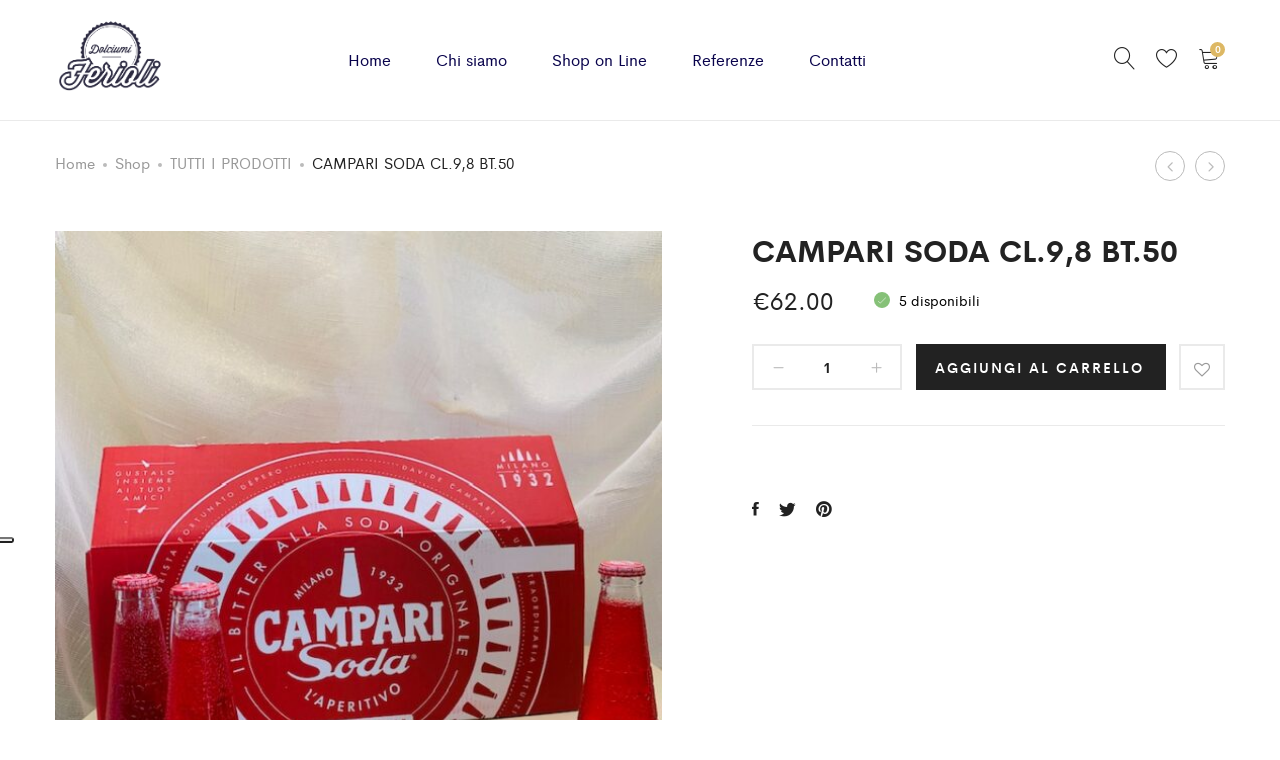

--- FILE ---
content_type: text/html; charset=UTF-8
request_url: https://www.dolciumiferioli.com/shop/campari-soda-cl-98-bt-50/
body_size: 22098
content:
<!DOCTYPE html>
<html lang="it-IT"
	prefix="og: https://ogp.me/ns#" >
<head>
	<meta charset="UTF-8">
	<meta name="viewport" content="width=device-width, initial-scale=1">
	<link rel="pingback" href="https://www.dolciumiferioli.com/xmlrpc.php">

					<script>document.documentElement.className = document.documentElement.className + ' yes-js js_active js'</script>
			    <script type="text/javascript">
        var _iub = _iub || [];
        _iub.csConfiguration = {"siteId":3949303,"cookiePolicyId":37131975,"lang":"it","storage":{"useSiteId":true}};
    </script>
    <script type="text/javascript" src="https://cs.iubenda.com/autoblocking/3949303.js"></script>
    <script type="text/javascript" src="//cdn.iubenda.com/cs/iubenda_cs.js" charset="UTF-8" async></script>

    
<!-- GTM Container placement set to manual -->
<!-- Google Tag Manager (noscript) -->
				<noscript><iframe src="https://www.googletagmanager.com/ns.html?id=GTM-M9P85CW" height="0" width="0" style="display:none;visibility:hidden" aria-hidden="true"></iframe></noscript>
<!-- End Google Tag Manager (noscript) --><title>CAMPARI SODA CL.9,8 BT.50 - Dolciumi Ferioli</title>

		<!-- All in One SEO 4.1.1.2 -->
		<meta name="description" content="Scheda tecnica Il Campari Soda, precursore degli aperitivi monoporzione a bassa gradazione alcolica, è una miscela di Seltz e Campari nata nel 1932."/>
		<link rel="canonical" href="https://www.dolciumiferioli.com/shop/campari-soda-cl-98-bt-50/" />
		<meta property="og:site_name" content="Dolciumi Ferioli - Ingrosso di dolciumi, vini e liquori - Finale Emilia (Modena)" />
		<meta property="og:type" content="article" />
		<meta property="og:title" content="CAMPARI SODA CL.9,8 BT.50 - Dolciumi Ferioli" />
		<meta property="og:description" content="Scheda tecnica Il Campari Soda, precursore degli aperitivi monoporzione a bassa gradazione alcolica, è una miscela di Seltz e Campari nata nel 1932." />
		<meta property="og:url" content="https://www.dolciumiferioli.com/shop/campari-soda-cl-98-bt-50/" />
		<meta property="og:image" content="https://www.dolciumiferioli.com/wp-content/uploads/2021/06/Schermata-2021-06-22-alle-16.45.36.png" />
		<meta property="og:image:secure_url" content="https://www.dolciumiferioli.com/wp-content/uploads/2021/06/Schermata-2021-06-22-alle-16.45.36.png" />
		<meta property="og:image:width" content="520" />
		<meta property="og:image:height" content="376" />
		<meta property="article:published_time" content="2023-06-26T14:34:05Z" />
		<meta property="article:modified_time" content="2024-08-26T06:28:20Z" />
		<meta property="article:publisher" content="https://www.facebook.com/Dolciumi-Ferioli-1698877817107254/" />
		<meta name="twitter:card" content="summary" />
		<meta name="twitter:domain" content="www.dolciumiferioli.com" />
		<meta name="twitter:title" content="CAMPARI SODA CL.9,8 BT.50 - Dolciumi Ferioli" />
		<meta name="twitter:description" content="Scheda tecnica Il Campari Soda, precursore degli aperitivi monoporzione a bassa gradazione alcolica, è una miscela di Seltz e Campari nata nel 1932." />
		<meta name="twitter:image" content="https://www.dolciumiferioli.com/wp-content/uploads/2021/06/Schermata-2021-06-22-alle-16.45.36.png" />
		<script type="application/ld+json" class="aioseo-schema">
			{"@context":"https:\/\/schema.org","@graph":[{"@type":"WebSite","@id":"https:\/\/www.dolciumiferioli.com\/#website","url":"https:\/\/www.dolciumiferioli.com\/","name":"Dolciumi Ferioli","description":"Ingrosso di dolciumi, vini e liquori - Finale Emilia (Modena)","publisher":{"@id":"https:\/\/www.dolciumiferioli.com\/#organization"}},{"@type":"Organization","@id":"https:\/\/www.dolciumiferioli.com\/#organization","name":"Dolciumi Ferioli S.r.l","url":"https:\/\/www.dolciumiferioli.com\/","logo":{"@type":"ImageObject","@id":"https:\/\/www.dolciumiferioli.com\/#organizationLogo","url":"https:\/\/www.dolciumiferioli.com\/wp-content\/uploads\/2021\/06\/Schermata-2021-06-22-alle-16.45.36.png","width":"520","height":"376"},"image":{"@id":"https:\/\/www.dolciumiferioli.com\/#organizationLogo"},"sameAs":["https:\/\/www.facebook.com\/Dolciumi-Ferioli-1698877817107254\/"],"contactPoint":{"@type":"ContactPoint","telephone":"+39053593635","contactType":"Customer Support"}},{"@type":"BreadcrumbList","@id":"https:\/\/www.dolciumiferioli.com\/shop\/campari-soda-cl-98-bt-50\/#breadcrumblist","itemListElement":[{"@type":"ListItem","@id":"https:\/\/www.dolciumiferioli.com\/#listItem","position":"1","item":{"@id":"https:\/\/www.dolciumiferioli.com\/#item","name":"Home","description":"Negozio online di dolciumi, birre pi\u00f9 conosciute, succhi di frutta, vini, champagne, liquori e grappe delle migliori marche. Acquista online ora!","url":"https:\/\/www.dolciumiferioli.com\/"},"nextItem":"https:\/\/www.dolciumiferioli.com\/shop\/campari-soda-cl-98-bt-50\/#listItem"},{"@type":"ListItem","@id":"https:\/\/www.dolciumiferioli.com\/shop\/campari-soda-cl-98-bt-50\/#listItem","position":"2","item":{"@id":"https:\/\/www.dolciumiferioli.com\/shop\/campari-soda-cl-98-bt-50\/#item","name":"CAMPARI SODA CL.9,8 BT.50","description":"Scheda tecnica Il Campari Soda, precursore degli aperitivi monoporzione a bassa gradazione alcolica, \u00e8 una miscela di Seltz e Campari nata nel 1932.","url":"https:\/\/www.dolciumiferioli.com\/shop\/campari-soda-cl-98-bt-50\/"},"previousItem":"https:\/\/www.dolciumiferioli.com\/#listItem"}]},{"@type":"Person","@id":"https:\/\/www.dolciumiferioli.com\/author\/dolciumi-ferioli\/#author","url":"https:\/\/www.dolciumiferioli.com\/author\/dolciumi-ferioli\/","name":"dolciumi ferioli","image":{"@type":"ImageObject","@id":"https:\/\/www.dolciumiferioli.com\/shop\/campari-soda-cl-98-bt-50\/#authorImage","url":"https:\/\/secure.gravatar.com\/avatar\/22819d3de6ee29fadcf7073646f936a5?s=96&d=mm&r=g","width":"96","height":"96","caption":"dolciumi ferioli"},"sameAs":["https:\/\/www.facebook.com\/Dolciumi-Ferioli-1698877817107254\/"]},{"@type":"ItemPage","@id":"https:\/\/www.dolciumiferioli.com\/shop\/campari-soda-cl-98-bt-50\/#itempage","url":"https:\/\/www.dolciumiferioli.com\/shop\/campari-soda-cl-98-bt-50\/","name":"CAMPARI SODA CL.9,8 BT.50 - Dolciumi Ferioli","description":"Scheda tecnica Il Campari Soda, precursore degli aperitivi monoporzione a bassa gradazione alcolica, \u00e8 una miscela di Seltz e Campari nata nel 1932.","inLanguage":"it-IT","isPartOf":{"@id":"https:\/\/www.dolciumiferioli.com\/#website"},"breadcrumb":{"@id":"https:\/\/www.dolciumiferioli.com\/shop\/campari-soda-cl-98-bt-50\/#breadcrumblist"},"author":"https:\/\/www.dolciumiferioli.com\/shop\/campari-soda-cl-98-bt-50\/#author","creator":"https:\/\/www.dolciumiferioli.com\/shop\/campari-soda-cl-98-bt-50\/#author","image":{"@type":"ImageObject","@id":"https:\/\/www.dolciumiferioli.com\/#mainImage","url":"https:\/\/www.dolciumiferioli.com\/wp-content\/uploads\/2023\/06\/IMG_5529.jpg","width":"640","height":"640"},"primaryImageOfPage":{"@id":"https:\/\/www.dolciumiferioli.com\/shop\/campari-soda-cl-98-bt-50\/#mainImage"},"datePublished":"2023-06-26T14:34:05+02:00","dateModified":"2024-08-26T06:28:20+02:00"}]}
		</script>
		<!-- All in One SEO -->


<!-- Google Tag Manager for WordPress by gtm4wp.com -->
<script data-cfasync="false" data-pagespeed-no-defer>
	var gtm4wp_datalayer_name = "dataLayer";
	var dataLayer = dataLayer || [];
	const gtm4wp_use_sku_instead = false;
	const gtm4wp_id_prefix = '';
	const gtm4wp_remarketing = false;
	const gtm4wp_eec = false;
	const gtm4wp_classicec = true;
	const gtm4wp_currency = 'EUR';
	const gtm4wp_product_per_impression = 10;
	const gtm4wp_needs_shipping_address = false;
	const gtm4wp_business_vertical = 'retail';
	const gtm4wp_business_vertical_id = 'id';

	const gtm4wp_scrollerscript_debugmode         = false;
	const gtm4wp_scrollerscript_callbacktime      = 100;
	const gtm4wp_scrollerscript_readerlocation    = 150;
	const gtm4wp_scrollerscript_contentelementid  = "content";
	const gtm4wp_scrollerscript_scannertime       = 60;
</script>
<!-- End Google Tag Manager for WordPress by gtm4wp.com --><script type='application/javascript'>console.log('PixelYourSite Free version 9.3.7');</script>
<link rel="alternate" type="application/rss+xml" title="Dolciumi Ferioli &raquo; Feed" href="https://www.dolciumiferioli.com/feed/" />
<script type="text/javascript">
/* <![CDATA[ */
window._wpemojiSettings = {"baseUrl":"https:\/\/s.w.org\/images\/core\/emoji\/15.0.3\/72x72\/","ext":".png","svgUrl":"https:\/\/s.w.org\/images\/core\/emoji\/15.0.3\/svg\/","svgExt":".svg","source":{"concatemoji":"https:\/\/www.dolciumiferioli.com\/wp-includes\/js\/wp-emoji-release.min.js?ver=6.6.2"}};
/*! This file is auto-generated */
!function(i,n){var o,s,e;function c(e){try{var t={supportTests:e,timestamp:(new Date).valueOf()};sessionStorage.setItem(o,JSON.stringify(t))}catch(e){}}function p(e,t,n){e.clearRect(0,0,e.canvas.width,e.canvas.height),e.fillText(t,0,0);var t=new Uint32Array(e.getImageData(0,0,e.canvas.width,e.canvas.height).data),r=(e.clearRect(0,0,e.canvas.width,e.canvas.height),e.fillText(n,0,0),new Uint32Array(e.getImageData(0,0,e.canvas.width,e.canvas.height).data));return t.every(function(e,t){return e===r[t]})}function u(e,t,n){switch(t){case"flag":return n(e,"\ud83c\udff3\ufe0f\u200d\u26a7\ufe0f","\ud83c\udff3\ufe0f\u200b\u26a7\ufe0f")?!1:!n(e,"\ud83c\uddfa\ud83c\uddf3","\ud83c\uddfa\u200b\ud83c\uddf3")&&!n(e,"\ud83c\udff4\udb40\udc67\udb40\udc62\udb40\udc65\udb40\udc6e\udb40\udc67\udb40\udc7f","\ud83c\udff4\u200b\udb40\udc67\u200b\udb40\udc62\u200b\udb40\udc65\u200b\udb40\udc6e\u200b\udb40\udc67\u200b\udb40\udc7f");case"emoji":return!n(e,"\ud83d\udc26\u200d\u2b1b","\ud83d\udc26\u200b\u2b1b")}return!1}function f(e,t,n){var r="undefined"!=typeof WorkerGlobalScope&&self instanceof WorkerGlobalScope?new OffscreenCanvas(300,150):i.createElement("canvas"),a=r.getContext("2d",{willReadFrequently:!0}),o=(a.textBaseline="top",a.font="600 32px Arial",{});return e.forEach(function(e){o[e]=t(a,e,n)}),o}function t(e){var t=i.createElement("script");t.src=e,t.defer=!0,i.head.appendChild(t)}"undefined"!=typeof Promise&&(o="wpEmojiSettingsSupports",s=["flag","emoji"],n.supports={everything:!0,everythingExceptFlag:!0},e=new Promise(function(e){i.addEventListener("DOMContentLoaded",e,{once:!0})}),new Promise(function(t){var n=function(){try{var e=JSON.parse(sessionStorage.getItem(o));if("object"==typeof e&&"number"==typeof e.timestamp&&(new Date).valueOf()<e.timestamp+604800&&"object"==typeof e.supportTests)return e.supportTests}catch(e){}return null}();if(!n){if("undefined"!=typeof Worker&&"undefined"!=typeof OffscreenCanvas&&"undefined"!=typeof URL&&URL.createObjectURL&&"undefined"!=typeof Blob)try{var e="postMessage("+f.toString()+"("+[JSON.stringify(s),u.toString(),p.toString()].join(",")+"));",r=new Blob([e],{type:"text/javascript"}),a=new Worker(URL.createObjectURL(r),{name:"wpTestEmojiSupports"});return void(a.onmessage=function(e){c(n=e.data),a.terminate(),t(n)})}catch(e){}c(n=f(s,u,p))}t(n)}).then(function(e){for(var t in e)n.supports[t]=e[t],n.supports.everything=n.supports.everything&&n.supports[t],"flag"!==t&&(n.supports.everythingExceptFlag=n.supports.everythingExceptFlag&&n.supports[t]);n.supports.everythingExceptFlag=n.supports.everythingExceptFlag&&!n.supports.flag,n.DOMReady=!1,n.readyCallback=function(){n.DOMReady=!0}}).then(function(){return e}).then(function(){var e;n.supports.everything||(n.readyCallback(),(e=n.source||{}).concatemoji?t(e.concatemoji):e.wpemoji&&e.twemoji&&(t(e.twemoji),t(e.wpemoji)))}))}((window,document),window._wpemojiSettings);
/* ]]> */
</script>
<link rel='stylesheet' id='ionicons-css' href='https://www.dolciumiferioli.com/wp-content/plugins/supro-addons//assets/css/ionicons.min.css?ver=2.0.0' type='text/css' media='all' />
<link rel='stylesheet' id='linearicons-css' href='https://www.dolciumiferioli.com/wp-content/plugins/supro-addons//assets/css/linearicons.min.css?ver=1.0.0' type='text/css' media='all' />
<style id='wp-emoji-styles-inline-css' type='text/css'>

	img.wp-smiley, img.emoji {
		display: inline !important;
		border: none !important;
		box-shadow: none !important;
		height: 1em !important;
		width: 1em !important;
		margin: 0 0.07em !important;
		vertical-align: -0.1em !important;
		background: none !important;
		padding: 0 !important;
	}
</style>
<link rel='stylesheet' id='wc-block-vendors-style-css' href='https://www.dolciumiferioli.com/wp-content/plugins/woocommerce/packages/woocommerce-blocks/build/vendors-style.css?ver=3.1.0' type='text/css' media='all' />
<link rel='stylesheet' id='wc-block-style-css' href='https://www.dolciumiferioli.com/wp-content/plugins/woocommerce/packages/woocommerce-blocks/build/style.css?ver=3.1.0' type='text/css' media='all' />
<link rel='stylesheet' id='jquery-selectBox-css' href='https://www.dolciumiferioli.com/wp-content/plugins/yith-woocommerce-wishlist/assets/css/jquery.selectBox.css?ver=1.2.0' type='text/css' media='all' />
<link rel='stylesheet' id='yith-wcwl-font-awesome-css' href='https://www.dolciumiferioli.com/wp-content/plugins/yith-woocommerce-wishlist/assets/css/font-awesome.css?ver=4.7.0' type='text/css' media='all' />
<link rel='stylesheet' id='yith-wcwl-main-css' href='https://www.dolciumiferioli.com/wp-content/plugins/yith-woocommerce-wishlist/assets/css/style.css?ver=3.0.17' type='text/css' media='all' />
<style id='yith-wcwl-main-inline-css' type='text/css'>
.yith-wcwl-share li a{color: #FFFFFF;}.yith-wcwl-share li a:hover{color: #FFFFFF;}.yith-wcwl-share a.facebook{background: #39599E; background-color: #39599E;}.yith-wcwl-share a.facebook:hover{background: #39599E; background-color: #39599E;}.yith-wcwl-share a.twitter{background: #45AFE2; background-color: #45AFE2;}.yith-wcwl-share a.twitter:hover{background: #39599E; background-color: #39599E;}.yith-wcwl-share a.pinterest{background: #AB2E31; background-color: #AB2E31;}.yith-wcwl-share a.pinterest:hover{background: #39599E; background-color: #39599E;}.yith-wcwl-share a.email{background: #FBB102; background-color: #FBB102;}.yith-wcwl-share a.email:hover{background: #39599E; background-color: #39599E;}.yith-wcwl-share a.whatsapp{background: #00A901; background-color: #00A901;}.yith-wcwl-share a.whatsapp:hover{background: #39599E; background-color: #39599E;}
</style>
<link rel='stylesheet' id='contact-form-7-css' href='https://www.dolciumiferioli.com/wp-content/plugins/contact-form-7/includes/css/styles.css?ver=5.3.2' type='text/css' media='all' />
<link rel='stylesheet' id='woo-hide-shipping-methods-css' href='https://www.dolciumiferioli.com/wp-content/plugins/hide-shipping-method-for-woocommerce/public/css/woo-hide-shipping-methods-public.css?ver=1.0.7' type='text/css' media='all' />
<link rel='stylesheet' id='font-awesome-min-css' href='https://www.dolciumiferioli.com/wp-content/plugins/hide-shipping-method-for-woocommerce/public/css/font-awesome.min.css?ver=1.0.7' type='text/css' media='all' />
<link rel='stylesheet' id='wpa-css-css' href='https://www.dolciumiferioli.com/wp-content/plugins/honeypot/includes/css/wpa.css?ver=2.2.08' type='text/css' media='all' />
<link rel='stylesheet' id='mabel-shoppable-images-lite-css' href='https://www.dolciumiferioli.com/wp-content/plugins/mabel-shoppable-images-lite/public/css/public.min.css?ver=1.1.1' type='text/css' media='all' />
<style id='mabel-shoppable-images-lite-inline-css' type='text/css'>
span.mb-siwc-tag{margin-left:-12px;margin-top:-12px;color:#6831c6;width:25px;height:25px;line-height:25px;background:#ffffff;font-size:14px;border-radius:50%;}
</style>
<link rel='stylesheet' id='rs-plugin-settings-css' href='https://www.dolciumiferioli.com/wp-content/plugins/revslider/public/assets/css/rs6.css?ver=6.2.21' type='text/css' media='all' />
<style id='rs-plugin-settings-inline-css' type='text/css'>
#rs-demo-id {}
</style>
<link rel='stylesheet' id='woocommerce-general-css' href='https://www.dolciumiferioli.com/wp-content/plugins/woocommerce/assets/css/woocommerce.css?ver=4.5.5' type='text/css' media='all' />
<style id='woocommerce-inline-inline-css' type='text/css'>
.woocommerce form .form-row .required { visibility: visible; }
</style>
<link rel='stylesheet' id='flexible_shipping_notices-css' href='https://www.dolciumiferioli.com/wp-content/plugins/flexible-shipping/vendor_prefixed/wpdesk/wp-wpdesk-fs-table-rate/assets/css/notices.css?ver=3.16.4.217' type='text/css' media='all' />
<link rel='stylesheet' id='woocommerce_prettyPhoto_css-css' href='//www.dolciumiferioli.com/wp-content/plugins/woocommerce/assets/css/prettyPhoto.css?ver=6.6.2' type='text/css' media='all' />
<link rel='stylesheet' id='supro-fonts-css' href='//www.dolciumiferioli.com/wp-content/uploads/omgf/supro-fonts/supro-fonts.css?ver=1741010227' type='text/css' media='all' />
<link rel='stylesheet' id='bootstrap-css' href='https://www.dolciumiferioli.com/wp-content/themes/supro/css/bootstrap.min.css?ver=3.3.7' type='text/css' media='all' />
<link rel='stylesheet' id='font-awesome-css' href='https://www.dolciumiferioli.com/wp-content/themes/supro/css/font-awesome.min.css?ver=4.6.3' type='text/css' media='all' />
<style id='font-awesome-inline-css' type='text/css'>
[data-font="FontAwesome"]:before {font-family: 'FontAwesome' !important;content: attr(data-icon) !important;speak: none !important;font-weight: normal !important;font-variant: normal !important;text-transform: none !important;line-height: 1 !important;font-style: normal !important;-webkit-font-smoothing: antialiased !important;-moz-osx-font-smoothing: grayscale !important;}
</style>
<link rel='stylesheet' id='eleganticons-css' href='https://www.dolciumiferioli.com/wp-content/themes/supro/css/eleganticons.min.css?ver=1.0.0' type='text/css' media='all' />
<link rel='stylesheet' id='photoswipe-css' href='https://www.dolciumiferioli.com/wp-content/plugins/woocommerce/assets/css/photoswipe/photoswipe.min.css?ver=4.5.5' type='text/css' media='all' />
<link rel='stylesheet' id='supro-css' href='https://www.dolciumiferioli.com/wp-content/themes/supro/style.css?ver=20161025' type='text/css' media='all' />
<style id='supro-inline-css' type='text/css'>
.site-header .logo img  {width:230px; height:230px; }.site-footer .footer-copyright {padding-bottom:10px;}.woocommerce.single-product-layout-2 .site-header { background-color:#f2f1f0; }.woocommerce.single-product-layout-2 .product-toolbar { background-color:#f2f1f0; }.woocommerce.single-product-layout-2 div.product .supro-single-product-detail { background-color:#f2f1f0; }.woocommerce.single-product-layout-2 .su-header-minimized { background-color:#f2f1f0; }.supro-boxed-layout  {}
	/* Background Color */

	.slick-dots li:hover,.slick-dots li.slick-active,
	.owl-nav div:hover,
	.owl-dots .owl-dot.active span,.owl-dots .owl-dot:hover span,
	#nprogress .bar,
	.primary-background-color,
	.site-header .menu-extra .menu-item-cart .mini-cart-counter,.site-header .menu-extra .menu-item-wishlist .mini-cart-counter,
	.nav ul.menu.primary-color > li:hover > a:after,.nav ul.menu.primary-color > li.current-menu-item > a:after,.nav ul.menu.primary-color > li.current_page_item > a:after,.nav ul.menu.primary-color > li.current-menu-ancestor > a:after,.nav ul.menu.primary-color > li.current-menu-parent > a:after,.nav ul.menu.primary-color > li.active > a:after,
	.woocommerce div.product div.images .product-gallery-control .item-icon span,
	.woocommerce .widget_price_filter .ui-slider .ui-slider-range,
	span.mb-siwc-tag,
	.supro-products-grid.style-2 a.ajax-load-products .button-text,
	.supro-banner-grid.btn-style-2 .banner-btn,
	.supro-socials.socials-border a:hover,
	.supro-socials.socials-border span:hover,
	.footer-layout.dark-skin .supro-social-links-widget .socials-list.style-2 a:hover,
	.blog-page-header h1:after{background-color: #ddb864}

	/* Border Color */

	.slick-dots li,
	.owl-nav div:hover,
	.owl-dots .owl-dot span,
	.supro-social-links-widget .socials-list.style-2 a:hover,
	.supro-socials.socials-border a:hover,
	.supro-socials.socials-border span:hover
	{border-color: #ddb864}

	/* Color */
	.search-modal .product-cats label span:hover,
	.search-modal .product-cats input:checked + span,
	.search-modal .search-results ul li .search-item:hover .title,
	blockquote cite,
	blockquote cite a,
	.primary-color,
	.nav ul.menu.primary-color > li:hover > a,.nav ul.menu.primary-color > li.current-menu-item > a,.nav ul.menu.primary-color > li.current_page_item > a,.nav ul.menu.primary-color > li.current-menu-ancestor > a,.nav ul.menu.primary-color > li.current-menu-parent > a,.nav ul.menu.primary-color > li.active > a,
	.nav .menu .is-mega-menu .dropdown-submenu .menu-item-mega > a:hover,
	.blog-wrapper .entry-metas .entry-cat,
	.blog-wrapper.sticky .entry-title:before,
	.single-post .entry-cat,
	.supro-related-posts .blog-wrapper .entry-cat,
	.error404 .error-404 .page-content a,
	.error404 .error-404 .page-content .error-icon,
	.list-portfolio .portfolio-wrapper .entry-title:hover,
	.list-portfolio .portfolio-wrapper .entry-title:hover a,
	.single-portfolio-entry-meta .supro-social-share a:hover,
	.widget-about a:hover,
	.supro-social-links-widget .socials-list a:hover,
	.supro-social-links-widget .socials-list.style-2 a:hover,
	.supro-language-currency .widget-lan-cur ul li.actived a,
	.shop-widget-info .w-icon,
	.woocommerce ul.products li.product.product-category:hover .woocommerce-loop-category__title,.woocommerce ul.products li.product.product-category:hover .count,
	.woocommerce div.product div.images .product-gallery-control .item-icon:hover:before,
	.woocommerce-checkout table.shop_table .order-total .woocommerce-Price-amount,
	.woocommerce-account .woocommerce .woocommerce-Addresses .woocommerce-Address .woocommerce-Address-edit .edit:hover,
	.woocommerce-account .customer-login .form-row-password .lost-password,
	.supro-icons-box i,
	.supro-banner-grid-4 .banner-grid__banner .banner-grid__link:hover .banner-title,
	.supro-product-banner .banner-url:hover .title,
	.supro-product-banner3 .banner-wrapper:hover .banner-title,
	.supro-sale-product.style-2 .flip-clock-wrapper .flip-wrapper .inn,
	.supro-faq_group .g-title,
	.wpcf7-form .require{color: #ddb864}

	/* Other */
	.supro-loader:after,
	.supro-sliders:after,
	.supro-sliders:after,
	.woocommerce .blockUI.blockOverlay:after { border-color: #ddb864 #ddb864 #ddb864 transparent }

	.woocommerce div.product div.images .product-gallery-control .item-icon span:before { border-color: transparent transparent transparent #ddb864; }

	.woocommerce.single-product-layout-6 div.product div.images .product-gallery-control .item-icon span:before { border-color: transparent #ddb864 transparent transparent; }

	#nprogress .peg {
		-webkit-box-shadow: 0 0 10px #ddb864, 0 0 5px #ddb864;
			  box-shadow: 0 0 10px #ddb864, 0 0 5px #ddb864;
	}h1{letter-spacing: 0px;color: #383263;}h2{letter-spacing: 0px;color: #383263;}h3{letter-spacing: 0px;color: #383263;}h4{letter-spacing: 0px;color: #383263;}h5{letter-spacing: 0px;color: #383263;}h6{letter-spacing: 0px;color: #383263;}.nav a, .nav .menu .is-mega-menu .dropdown-submenu .menu-item-mega > a{color: #09034c;}.woocommerce .ribbons .ribbon.out-of-stock {background-color:#3e20b6}.woocommerce .ribbons .ribbon.out-of-stock {color:#ffffff}.woocommerce .ribbons .ribbon {background-color:#4c44de}
</style>
<link rel='stylesheet' id='photoswipe-default-skin-css' href='https://www.dolciumiferioli.com/wp-content/plugins/woocommerce/assets/css/photoswipe/default-skin/default-skin.min.css?ver=4.5.5' type='text/css' media='all' />
<link rel='stylesheet' id='tawcvs-frontend-css' href='https://www.dolciumiferioli.com/wp-content/plugins/variation-swatches-for-woocommerce/assets/css/frontend.css?ver=20200222' type='text/css' media='all' />
<link rel='stylesheet' id='js_composer_front-css' href='https://www.dolciumiferioli.com/wp-content/plugins/js_composer/assets/css/js_composer.min.css?ver=6.2.0' type='text/css' media='all' />
<link rel='stylesheet' id='supro-child-style-css' href='https://www.dolciumiferioli.com/wp-content/themes/supro-child/style.css?ver=6.6.2' type='text/css' media='all' />
<script type="text/template" id="tmpl-variation-template">
	<div class="woocommerce-variation-description">{{{ data.variation.variation_description }}}</div>
	<div class="woocommerce-variation-price">{{{ data.variation.price_html }}}</div>
	<div class="woocommerce-variation-availability">{{{ data.variation.availability_html }}}</div>
</script>
<script type="text/template" id="tmpl-unavailable-variation-template">
	<p>Siamo spiacenti, questo prodotto non è disponibile. Scegli un&#039;altra combinazione.</p>
</script>
<script type="text/javascript" src="https://www.dolciumiferioli.com/wp-includes/js/jquery/jquery.min.js?ver=3.7.1" id="jquery-core-js"></script>
<script type="text/javascript" src="https://www.dolciumiferioli.com/wp-includes/js/jquery/jquery-migrate.min.js?ver=3.4.1" id="jquery-migrate-js"></script>
<script type="text/javascript" src="https://www.dolciumiferioli.com/wp-content/plugins/hide-shipping-method-for-woocommerce/public/js/woo-hide-shipping-methods-public.js?ver=1.0.7" id="woo-hide-shipping-methods-js"></script>
<script type="text/javascript" id="mabel-shoppable-images-lite-js-extra">
/* <![CDATA[ */
var mabel_script_vars = {"ajaxurl":"https:\/\/www.dolciumiferioli.com\/wp-admin\/admin-ajax.php"};
/* ]]> */
</script>
<script type="text/javascript" src="https://www.dolciumiferioli.com/wp-content/plugins/mabel-shoppable-images-lite/public/js/public.min.js?ver=1.1.1" id="mabel-shoppable-images-lite-js"></script>
<script type="text/javascript" src="https://www.dolciumiferioli.com/wp-content/plugins/revslider/public/assets/js/rbtools.min.js?ver=6.2.21" id="tp-tools-js"></script>
<script type="text/javascript" src="https://www.dolciumiferioli.com/wp-content/plugins/revslider/public/assets/js/rs6.min.js?ver=6.2.21" id="revmin-js"></script>
<script type="text/javascript" src="https://www.dolciumiferioli.com/wp-content/plugins/woocommerce/assets/js/jquery-blockui/jquery.blockUI.min.js?ver=2.70" id="jquery-blockui-js"></script>
<script type="text/javascript" id="wc-add-to-cart-js-extra">
/* <![CDATA[ */
var wc_add_to_cart_params = {"ajax_url":"\/wp-admin\/admin-ajax.php","wc_ajax_url":"\/?wc-ajax=%%endpoint%%","i18n_view_cart":"Visualizza carrello","cart_url":"https:\/\/www.dolciumiferioli.com\/cart\/","is_cart":"","cart_redirect_after_add":"no"};
/* ]]> */
</script>
<script type="text/javascript" src="https://www.dolciumiferioli.com/wp-content/plugins/woocommerce/assets/js/frontend/add-to-cart.min.js?ver=4.5.5" id="wc-add-to-cart-js"></script>
<script type="text/javascript" src="https://www.dolciumiferioli.com/wp-content/plugins/duracelltomi-google-tag-manager/js/analytics-talk-content-tracking.js?ver=1.16.2" id="gtm4wp-scroll-tracking-js"></script>
<script type="text/javascript" src="https://www.dolciumiferioli.com/wp-content/plugins/duracelltomi-google-tag-manager/js/gtm4wp-woocommerce-classic.js?ver=1.16.2" id="gtm4wp-woocommerce-classic-js"></script>
<script type="text/javascript" src="https://www.dolciumiferioli.com/wp-content/plugins/js_composer/assets/js/vendors/woocommerce-add-to-cart.js?ver=6.2.0" id="vc_woocommerce-add-to-cart-js-js"></script>
<!--[if lt IE 9]>
<script type="text/javascript" src="https://www.dolciumiferioli.com/wp-content/themes/supro/js/plugins/html5shiv.min.js?ver=3.7.2" id="html5shiv-js"></script>
<![endif]-->
<!--[if lt IE 9]>
<script type="text/javascript" src="https://www.dolciumiferioli.com/wp-content/themes/supro/js/plugins/respond.min.js?ver=1.4.2" id="respond-js"></script>
<![endif]-->
<script type="text/javascript" src="https://www.dolciumiferioli.com/wp-content/plugins/pixelyoursite/dist/scripts/jquery.bind-first-0.2.3.min.js?ver=6.6.2" id="jquery-bind-first-js"></script>
<script type="text/javascript" src="https://www.dolciumiferioli.com/wp-content/plugins/pixelyoursite/dist/scripts/js.cookie-2.1.3.min.js?ver=2.1.3" id="js-cookie-pys-js"></script>
<script type="text/javascript" id="pys-js-extra">
/* <![CDATA[ */
var pysOptions = {"staticEvents":{"ga":{"woo_view_content":[{"delay":0,"type":"static","name":"view_item","trackingIds":["G-EF46ZHEV4K"],"params":{"event_category":"ecommerce","items":[{"id":"5588","name":"CAMPARI SODA CL.9,8 BT.50","category":"BEVANDE & BIRRE\/TUTTI I PRODOTTI","quantity":1,"price":62}],"non_interaction":true,"page_title":"CAMPARI SODA CL.9,8 BT.50","post_type":"product","post_id":5588,"plugin":"PixelYourSite","user_role":"guest","event_url":"www.dolciumiferioli.com\/shop\/campari-soda-cl-98-bt-50\/"},"e_id":"woo_view_content","ids":[],"hasTimeWindow":false,"timeWindow":0,"pixelIds":[],"eventID":"","woo_order":"","edd_order":""}]}},"dynamicEvents":[],"triggerEvents":[],"triggerEventTypes":[],"ga":{"trackingIds":["G-EF46ZHEV4K"],"enhanceLinkAttr":false,"anonimizeIP":false,"commentEventEnabled":true,"commentEventNonInteractive":false,"downloadEnabled":true,"downloadEventNonInteractive":false,"formEventEnabled":true,"crossDomainEnabled":false,"crossDomainAcceptIncoming":false,"crossDomainDomains":[],"isDebugEnabled":[false],"disableAdvertisingFeatures":false,"disableAdvertisingPersonalization":false,"wooVariableAsSimple":false},"debug":"","siteUrl":"https:\/\/www.dolciumiferioli.com","ajaxUrl":"https:\/\/www.dolciumiferioli.com\/wp-admin\/admin-ajax.php","ajax_event":"42133d5d29","enable_remove_download_url_param":"1","cookie_duration":"7","last_visit_duration":"60","enable_success_send_form":"","gdpr":{"ajax_enabled":false,"all_disabled_by_api":false,"facebook_disabled_by_api":false,"analytics_disabled_by_api":false,"google_ads_disabled_by_api":false,"pinterest_disabled_by_api":false,"bing_disabled_by_api":false,"facebook_prior_consent_enabled":true,"analytics_prior_consent_enabled":true,"google_ads_prior_consent_enabled":null,"pinterest_prior_consent_enabled":true,"bing_prior_consent_enabled":true,"cookiebot_integration_enabled":false,"cookiebot_facebook_consent_category":"marketing","cookiebot_analytics_consent_category":"statistics","cookiebot_google_ads_consent_category":null,"cookiebot_pinterest_consent_category":"marketing","cookiebot_bing_consent_category":"marketing","consent_magic_integration_enabled":false,"real_cookie_banner_integration_enabled":false,"cookie_notice_integration_enabled":false,"cookie_law_info_integration_enabled":false},"woo":{"enabled":true,"enabled_save_data_to_orders":true,"addToCartOnButtonEnabled":true,"addToCartOnButtonValueEnabled":true,"addToCartOnButtonValueOption":"price","singleProductId":5588,"removeFromCartSelector":"form.woocommerce-cart-form .remove","addToCartCatchMethod":"add_cart_hook"},"edd":{"enabled":false}};
/* ]]> */
</script>
<script type="text/javascript" src="https://www.dolciumiferioli.com/wp-content/plugins/pixelyoursite/dist/scripts/public.js?ver=9.3.7" id="pys-js"></script>
<script type="text/javascript" src="https://www.dolciumiferioli.com/wp-content/themes/supro-child/bug-fixer.js?ver=6.6.2" id="bug-fixer-krs-js"></script>
<link rel="https://api.w.org/" href="https://www.dolciumiferioli.com/wp-json/" /><link rel="alternate" title="JSON" type="application/json" href="https://www.dolciumiferioli.com/wp-json/wp/v2/product/5588" /><link rel="EditURI" type="application/rsd+xml" title="RSD" href="https://www.dolciumiferioli.com/xmlrpc.php?rsd" />
<meta name="generator" content="WordPress 6.6.2" />
<meta name="generator" content="WooCommerce 4.5.5" />
<link rel='shortlink' href='https://www.dolciumiferioli.com/?p=5588' />
<link rel="alternate" title="oEmbed (JSON)" type="application/json+oembed" href="https://www.dolciumiferioli.com/wp-json/oembed/1.0/embed?url=https%3A%2F%2Fwww.dolciumiferioli.com%2Fshop%2Fcampari-soda-cl-98-bt-50%2F" />
<link rel="alternate" title="oEmbed (XML)" type="text/xml+oembed" href="https://www.dolciumiferioli.com/wp-json/oembed/1.0/embed?url=https%3A%2F%2Fwww.dolciumiferioli.com%2Fshop%2Fcampari-soda-cl-98-bt-50%2F&#038;format=xml" />

<!-- Google Tag Manager for WordPress by gtm4wp.com -->
<!-- GTM Container placement set to manual -->
<script data-cfasync="false" data-pagespeed-no-defer type="text/javascript">
	var dataLayer_content = {"pagePostType":"product","pagePostType2":"single-product","pagePostAuthor":"dolciumi ferioli"};
	dataLayer.push( dataLayer_content );
</script>
<script data-cfasync="false">
(function(w,d,s,l,i){w[l]=w[l]||[];w[l].push({'gtm.start':
new Date().getTime(),event:'gtm.js'});var f=d.getElementsByTagName(s)[0],
j=d.createElement(s),dl=l!='dataLayer'?'&l='+l:'';j.async=true;j.src=
'//www.googletagmanager.com/gtm.'+'js?id='+i+dl;f.parentNode.insertBefore(j,f);
})(window,document,'script','dataLayer','GTM-M9P85CW');
</script>
<!-- End Google Tag Manager -->
<!-- End Google Tag Manager for WordPress by gtm4wp.com -->	<noscript><style>.woocommerce-product-gallery{ opacity: 1 !important; }</style></noscript>
	<meta name="generator" content="Powered by WPBakery Page Builder - drag and drop page builder for WordPress."/>
<meta name="generator" content="Powered by Slider Revolution 6.2.21 - responsive, Mobile-Friendly Slider Plugin for WordPress with comfortable drag and drop interface." />
<link rel="icon" href="https://www.dolciumiferioli.com/wp-content/uploads/2020/12/cropped-Feriori-label-32x32.png" sizes="32x32" />
<link rel="icon" href="https://www.dolciumiferioli.com/wp-content/uploads/2020/12/cropped-Feriori-label-192x192.png" sizes="192x192" />
<link rel="apple-touch-icon" href="https://www.dolciumiferioli.com/wp-content/uploads/2020/12/cropped-Feriori-label-180x180.png" />
<meta name="msapplication-TileImage" content="https://www.dolciumiferioli.com/wp-content/uploads/2020/12/cropped-Feriori-label-270x270.png" />
<script type="text/javascript">function setREVStartSize(e){
			//window.requestAnimationFrame(function() {				 
				window.RSIW = window.RSIW===undefined ? window.innerWidth : window.RSIW;	
				window.RSIH = window.RSIH===undefined ? window.innerHeight : window.RSIH;	
				try {								
					var pw = document.getElementById(e.c).parentNode.offsetWidth,
						newh;
					pw = pw===0 || isNaN(pw) ? window.RSIW : pw;
					e.tabw = e.tabw===undefined ? 0 : parseInt(e.tabw);
					e.thumbw = e.thumbw===undefined ? 0 : parseInt(e.thumbw);
					e.tabh = e.tabh===undefined ? 0 : parseInt(e.tabh);
					e.thumbh = e.thumbh===undefined ? 0 : parseInt(e.thumbh);
					e.tabhide = e.tabhide===undefined ? 0 : parseInt(e.tabhide);
					e.thumbhide = e.thumbhide===undefined ? 0 : parseInt(e.thumbhide);
					e.mh = e.mh===undefined || e.mh=="" || e.mh==="auto" ? 0 : parseInt(e.mh,0);		
					if(e.layout==="fullscreen" || e.l==="fullscreen") 						
						newh = Math.max(e.mh,window.RSIH);					
					else{					
						e.gw = Array.isArray(e.gw) ? e.gw : [e.gw];
						for (var i in e.rl) if (e.gw[i]===undefined || e.gw[i]===0) e.gw[i] = e.gw[i-1];					
						e.gh = e.el===undefined || e.el==="" || (Array.isArray(e.el) && e.el.length==0)? e.gh : e.el;
						e.gh = Array.isArray(e.gh) ? e.gh : [e.gh];
						for (var i in e.rl) if (e.gh[i]===undefined || e.gh[i]===0) e.gh[i] = e.gh[i-1];
											
						var nl = new Array(e.rl.length),
							ix = 0,						
							sl;					
						e.tabw = e.tabhide>=pw ? 0 : e.tabw;
						e.thumbw = e.thumbhide>=pw ? 0 : e.thumbw;
						e.tabh = e.tabhide>=pw ? 0 : e.tabh;
						e.thumbh = e.thumbhide>=pw ? 0 : e.thumbh;					
						for (var i in e.rl) nl[i] = e.rl[i]<window.RSIW ? 0 : e.rl[i];
						sl = nl[0];									
						for (var i in nl) if (sl>nl[i] && nl[i]>0) { sl = nl[i]; ix=i;}															
						var m = pw>(e.gw[ix]+e.tabw+e.thumbw) ? 1 : (pw-(e.tabw+e.thumbw)) / (e.gw[ix]);					
						newh =  (e.gh[ix] * m) + (e.tabh + e.thumbh);
					}				
					if(window.rs_init_css===undefined) window.rs_init_css = document.head.appendChild(document.createElement("style"));					
					document.getElementById(e.c).height = newh+"px";
					window.rs_init_css.innerHTML += "#"+e.c+"_wrapper { height: "+newh+"px }";				
				} catch(e){
					console.log("Failure at Presize of Slider:" + e)
				}					   
			//});
		  };</script>
<style id="kirki-inline-styles"></style><style type="text/css" data-type="vc_shortcodes-custom-css">.vc_custom_1600683938563{padding-right: 50px !important;}.vc_custom_1607593773906{margin-top: 0px !important;margin-bottom: 0px !important;}</style><noscript><style> .wpb_animate_when_almost_visible { opacity: 1; }</style></noscript><style id='custom-css-pro'>/* IMPOSTAZIONI CSS SOTTOMENU */
.header-sticky .nav ul ul {
    background-color: #211b65;
}
.header-sticky .nav li li:hover > a {
    color: #e1cdbb;
}


.nav li li a {
    font-size: 15px;
    font-weight: 400;
    padding: 6px 0;
    color: #fff;
    position: relative;
    display: inline-block;
}
/* COLORE SOTTOLINEATURA*/

.nav ul.menu > li > a::after {
    content: '';
    position: absolute;
    bottom: 4px;
    right: 0;
    height: 2px;
    width: 0;
    background-color: #e1cdbb;
    transition: 0.5s;
}
/**/

.page-header.no-bg {
    padding-top: 0px!important;
    padding-bottom: 10px;
}

.page-header {
    border-bottom: none;
    margin: 0;
    padding: 150px 0 150px;
        padding-top: 150px;
        padding-right: 0px;
        padding-bottom: 150px;
        padding-left: 0px;
    position: inherit;
}

#product-sort-by-2 > ul:nth-child(2) > li:nth-child(1) > span:nth-child(1){
    display:none;
}

.header-sticky .site-header.minimized {
    padding-top: 0px;
    padding-bottom: 0px;
}

.site-header {
    padding-top: 0px;
    padding-bottom: 0px;
}

.supro-icons-box {
    padding: 40px 80px;
    background-color: #f7f7f7!important;
    color: #999999;
}
@media(max-width:767px){
.header-transparent .page-header {
    padding-top: 220px;
    padding-bottom: 50px;
}}


.mf-recently-products {
    background-color: #fff!important;
}

/*
.woocommerce-store-notice, p.demo_store {
    background-color: #564ae1!important;
}
#111c6a
*/
.woocommerce-store-notice, p.demo_store {
    background-color: #322a93!important;
}

/* STICKY BLU + attivare logo e scritte LIGHT . */

.header-sticky .site-header.minimized {
    background-color:
    #2e2688!important;
}
/* alternativa scura  #1d1740  */

.header-sticky .site-header.minimized {
    box-shadow: 0 0px 0px 0 #f0f0f0;
}

.header-color-light .site-header.minimized .site-logo .logo-light {
    opacity: 100!important;
}

.header-color-light .site-header.minimized .nav ul.menu > li > a::after {
    background-color: #e1cdbb;
}


.header-color-light .site-header.minimized .nav ul.menu > li > a, .header-color-light .site-header.minimized .menu-extra ul > li > a {
    color: #fff;
}
.header-color-light .site-header.minimized .menu-extra .menu-item-search .t-icon {
    color: #fff;
}


/* STICKY PAG MENU POSITIVO */

.site-header.minimized a {
    transition: 0.5s;
    color: #fff;
    text-decoration: none;
}

body.header-color-dark header.site-header.minimized .site-logo a.logo img.logo.logo-light{
    opacity:1!important;
}
body.header-color-dark header.site-header.minimized .site-logo a.logo img.logo.logo-dark{
    opacity:0 !important;
    
}


body.header-color-dark header.site-header.minimized .menu-extra .menu-item-search .t-icon {
    color: #fff;
}

/*  STICKY BLU CATEGORIE*/


body.archive.tax-product_cat header.site-header.minimized .site-logo a.logo img.logo.logo-light{
    opacity:1!important;
}


body.archive.tax-product_cat header.site-header.minimized .site-logo a.logo img.logo.logo-dark{
    opacity:0 !important;
    
}

body.archive.tax-product_cat header.site-header.minimized .menu-extra .menu-item-search .t-icon {
    color: #fff;
}

/*  STICKY BLU PRODOTTI */


body.single.single-product header.site-header.minimized .site-logo a.logo img.logo.logo-light{
    opacity:1!important;
}


body.single.single-product header.site-header.minimized .site-logo a.logo img.logo.logo-dark{
    opacity:0 !important;
    
}

body.single.single-product header.site-header.minimized .menu-extra .menu-item-search .t-icon {
    color: #fff;
}




/* STICKY PAGINA SHOP  */

body.archive.post-type-archive.post-type-archive-product header.site-header.minimized .site-logo a.logo img.logo.logo-light{
    opacity:1!important;
}


body.archive.post-type-archive.post-type-archive-product header.site-header.minimized .site-logo a.logo img.logo.logo-dark{
    opacity:0 !important;
    
}

body.archive.post-type-archive.post-type-archive-product header.site-header.minimized .menu-extra .menu-item-search .t-icon {
    color: #fff;
}

.header-sticky .site-header.minimized {
    border-bottom: none;
    
}

/* nascondi titoli referenze */

body.page-id-1531 .supro-images-box h3 {
margin-top: 0;
margin-bottom: 0;
display: none !important;
}


/* nascondi trattino  */

body.page-id-1531 .subtitle{
display: none !important;
}


/* check form contatti  */

.wpcf7-form input[type="checkbox"]:checked::before, .wpcf7-form input[type="radio"]:checked::before {

    content: '\e934';
    font-family: Linearicons;
    color: #000;
    font-size: 10px;
    display: inline-block;
    transform: translate(2px, -7px);
    font-weight: 700;

}

/* page title wishlist  */

body.page-id-7 .page-header{
    margin-top: 250px;
}


body.page-id-7 .site-content{
    padding-top: 20px;
}

/* page title carrello */

body.page-id-1189 .page-header{
    margin-top: 250px;
}

/* page title carrello */

body.page-id-1190 .page-header{
    margin-top: 250px;
}

/* TITOLI BLU RIMANENTI  */

.supro-banner-grid-3 .banner-grid__banner .banner-title {
    font-size: 30px;
    font-weight: 700;
    color: #383263;
    display: block;
    line-height: 1.4;
}


ul.nav-filter li:hover, ul.nav-filter li.active {
    color: #383263;
}

body.page-id-1253 a {
    color: #383263;
}

.supro-button.flat a {
    border: 2px solid #383263;
    height: 50px;
    line-height: 45px;
    padding: 0 40px;
}

/* ignora pop up  */

.woocommerce-store-notice__dismiss-link{
    color: #fff!important;
}


/* Logo più grande */

.header-layout-5 .site-header .menu-logo, .header-layout-5 .site-header .menu-extra {
    width: 25%!important;
}

@media (max-width: 995px) {
.header-layout-5 .site-header .menu-logo, .header-layout-5 .site-header .menu-extra {
    width: 35% !important;
}
}

@media (max-width: 750px) {
.header-layout-5 .site-header .menu-logo, .header-layout-5 .site-header .menu-extra {
    width: 45% !important;
}
}

@media (max-width: 555px) {
.header-layout-5 .site-header .menu-logo, .header-layout-5 .site-header .menu-extra {
    width: 60% !important;
}

.site-header .logo img {
    width: 150px;
    height: 150px;
}
}
/*
.site-header.minimized.logo.logo-light.site-header.site-logo.logo-light {
    opacity: 100!important;
}*/


/*
.site-header.minimized.logo.logo-lightimg.logo,img:nth-child(2){
    opacity: 100!important;
}



.su-header-minimized.su-header-5.minimized,.site-header.minimized,img:nth-child(2){
    opacity: 100!important;
}

*/

div.sku_wrapper {
    display: none;
}

#product-sort-by-2 > ul:nth-child(2) > li:nth-child(1) > ul:nth-child(2) > li:nth-child(2) > a:nth-child(1) {
    font-size:0;
}
#product-sort-by-2 > ul:nth-child(2) > li:nth-child(1) > ul:nth-child(2) > li:nth-child(2) > a:nth-child(1):before {
    content:"Popolarità";
    font-size:15px;
}
#product-sort-by-2 > ul:nth-child(2) > li:nth-child(1) > ul:nth-child(2) > li:nth-child(3) > a:nth-child(1) {
    font-size:0;
}
#product-sort-by-2 > ul:nth-child(2) > li:nth-child(1) > ul:nth-child(2) > li:nth-child(3) > a:nth-child(1):before {
    content:"Novità";
    font-size:15px;
}
#product-sort-by-2 > ul:nth-child(2) > li:nth-child(1) > ul:nth-child(2) > li:nth-child(4) > a:nth-child(1) {
    font-size:0;
}
#product-sort-by-2 > ul:nth-child(2) > li:nth-child(1) > ul:nth-child(2) > li:nth-child(4) > a:nth-child(1):before {
    content:"Prezzo crescente";
    font-size:15px;
}
#product-sort-by-2 > ul:nth-child(2) > li:nth-child(1) > ul:nth-child(2) > li:nth-child(5) > a:nth-child(1) {
    font-size:0;
}
#product-sort-by-2 > ul:nth-child(2) > li:nth-child(1) > ul:nth-child(2) > li:nth-child(5) > a:nth-child(1):before {
    content:"Prezzo decrescente";
    font-size:15px;
}


.box-label{
    display:none;
}</style></head>

<body class="product-template-default single single-product postid-5588 wp-embed-responsive theme-supro woocommerce woocommerce-page woocommerce-no-js header-layout-5 full-content single-product-layout-4 add-to-cart-sticky header-sticky wpb-js-composer js-comp-ver-6.2.0 vc_responsive">
<div id="page" class="hfeed site">

	<div id="su-header-minimized" class="su-header-minimized su-header-5"></div>
	<header id="masthead" class="site-header">
		<div class="container">
	<div class="header-main">
		<div class="header-row">
			<div class="menu-logo s-left">
				<div class="site-logo">
						<a href="https://www.dolciumiferioli.com" class="logo">
		<img src="https://www.dolciumiferioli.com/wp-content/uploads/2020/09/senzadark.png" alt="Dolciumi Ferioli" class="logo logo-dark">
		<img src="https://www.dolciumiferioli.com/wp-content/uploads/2020/09/senza-platino.png" alt="Dolciumi Ferioli" class="logo logo-light">
	</a>
<p class="site-title"><a href="https://www.dolciumiferioli.com" rel="home">Dolciumi Ferioli</a></p>	<p class="site-description">Ingrosso di dolciumi, vini e liquori &#8211; Finale Emilia (Modena)</p>
				</div>
			</div>
			<div class="s-center menu-main">
				<div class="menu-nav">
					<nav class="primary-nav nav">
						<ul id="menu-ferioli-dolciumi-proposta" class="menu none"><li id="menu-item-1285" class="menu-item menu-item-type-post_type menu-item-object-page menu-item-home menu-item-1285"><a href="https://www.dolciumiferioli.com/">Home</a></li>
<li id="menu-item-1659" class="menu-item menu-item-type-post_type menu-item-object-page menu-item-1659"><a href="https://www.dolciumiferioli.com/chi-siamo/">Chi siamo</a></li>
<li id="menu-item-1740" class="menu-item menu-item-type-post_type menu-item-object-page menu-item-has-children menu-item-1740 dropdown hasmenu"><a href="https://www.dolciumiferioli.com/prodotti-categorie/" class="dropdown-toggle">Shop on Line</a>
<ul class="dropdown-submenu">
	<li id="menu-item-2930" class="menu-item menu-item-type-taxonomy menu-item-object-product_cat menu-item-2930"><a href="https://www.dolciumiferioli.com/product-category/offerte/">OFFERTE</a></li>
	<li id="menu-item-2936" class="menu-item menu-item-type-taxonomy menu-item-object-product_cat menu-item-2936"><a href="https://www.dolciumiferioli.com/product-category/snack-salati/">SNACK SALATI</a></li>
	<li id="menu-item-2923" class="menu-item menu-item-type-taxonomy menu-item-object-product_cat menu-item-2923"><a href="https://www.dolciumiferioli.com/product-category/caffe-capsule/">CAFFE&#8217; CAPSULE</a></li>
	<li id="menu-item-2922" class="menu-item menu-item-type-taxonomy menu-item-object-product_cat current-product-ancestor current-menu-parent current-product-parent menu-item-has-children menu-item-2922 active dropdown hasmenu"><a href="https://www.dolciumiferioli.com/product-category/bevande-birre/" class="dropdown-toggle">BEVANDE &amp; BIRRE</a>
	<ul class="dropdown-submenu">
		<li id="menu-item-2951" class="menu-item menu-item-type-taxonomy menu-item-object-product_cat menu-item-2951"><a href="https://www.dolciumiferioli.com/product-category/bevande-birre/bibite/">Bibite</a></li>
		<li id="menu-item-2953" class="menu-item menu-item-type-taxonomy menu-item-object-product_cat menu-item-2953"><a href="https://www.dolciumiferioli.com/product-category/bevande-birre/birre-birre/">Birre</a></li>
		<li id="menu-item-2954" class="menu-item menu-item-type-taxonomy menu-item-object-product_cat menu-item-2954"><a href="https://www.dolciumiferioli.com/product-category/bevande-birre/succhi-di-frutta/">Succhi di Frutta</a></li>

	</ul>
</li>
	<li id="menu-item-2924" class="menu-item menu-item-type-taxonomy menu-item-object-product_cat menu-item-has-children menu-item-2924 dropdown hasmenu"><a href="https://www.dolciumiferioli.com/product-category/dolciumi/" class="dropdown-toggle">DOLCIUMI</a>
	<ul class="dropdown-submenu">
		<li id="menu-item-2925" class="menu-item menu-item-type-taxonomy menu-item-object-product_cat menu-item-2925"><a href="https://www.dolciumiferioli.com/product-category/dolciumi/caramelle-e-gommosi/">Caramelle e Gommosi</a></li>
		<li id="menu-item-2926" class="menu-item menu-item-type-taxonomy menu-item-object-product_cat menu-item-2926"><a href="https://www.dolciumiferioli.com/product-category/dolciumi/cioccolato/">Cioccolato</a></li>
		<li id="menu-item-2927" class="menu-item menu-item-type-taxonomy menu-item-object-product_cat menu-item-2927"><a href="https://www.dolciumiferioli.com/product-category/dolciumi/confezioni-regalo/">Confezioni regalo</a></li>
		<li id="menu-item-2928" class="menu-item menu-item-type-taxonomy menu-item-object-product_cat menu-item-2928"><a href="https://www.dolciumiferioli.com/product-category/dolciumi/creme-spalmabili/">Creme spalmabili e marmellate</a></li>

	</ul>
</li>
	<li id="menu-item-5209" class="menu-item menu-item-type-taxonomy menu-item-object-product_cat menu-item-5209"><a href="https://www.dolciumiferioli.com/product-category/gluten-free/">GLUTEN FREE</a></li>
	<li id="menu-item-2931" class="menu-item menu-item-type-taxonomy menu-item-object-product_cat menu-item-has-children menu-item-2931 dropdown hasmenu"><a href="https://www.dolciumiferioli.com/product-category/ricorrenze/" class="dropdown-toggle">RICORRENZE</a>
	<ul class="dropdown-submenu">
		<li id="menu-item-2932" class="menu-item menu-item-type-taxonomy menu-item-object-product_cat menu-item-2932"><a href="https://www.dolciumiferioli.com/product-category/ricorrenze/natale/">Natale</a></li>
		<li id="menu-item-2933" class="menu-item menu-item-type-taxonomy menu-item-object-product_cat menu-item-2933"><a href="https://www.dolciumiferioli.com/product-category/ricorrenze/pasqua/">Pasqua</a></li>
		<li id="menu-item-2935" class="menu-item menu-item-type-taxonomy menu-item-object-product_cat menu-item-2935"><a href="https://www.dolciumiferioli.com/product-category/ricorrenze/san-valentino/">San Valentino</a></li>

	</ul>
</li>
	<li id="menu-item-5210" class="menu-item menu-item-type-taxonomy menu-item-object-product_cat menu-item-5210"><a href="https://www.dolciumiferioli.com/product-category/sciroppi/">SCIROPPI</a></li>
	<li id="menu-item-2937" class="menu-item menu-item-type-taxonomy menu-item-object-product_cat menu-item-has-children menu-item-2937 dropdown hasmenu"><a href="https://www.dolciumiferioli.com/product-category/super-alcolici/" class="dropdown-toggle">SUPERALCOLICI</a>
	<ul class="dropdown-submenu">
		<li id="menu-item-3695" class="menu-item menu-item-type-taxonomy menu-item-object-product_cat menu-item-3695"><a href="https://www.dolciumiferioli.com/product-category/super-alcolici/gin/">Gin</a></li>
		<li id="menu-item-2938" class="menu-item menu-item-type-taxonomy menu-item-object-product_cat menu-item-2938"><a href="https://www.dolciumiferioli.com/product-category/super-alcolici/grappe/">Grappe</a></li>
		<li id="menu-item-2939" class="menu-item menu-item-type-taxonomy menu-item-object-product_cat menu-item-2939"><a href="https://www.dolciumiferioli.com/product-category/super-alcolici/liquori/">Liquori</a></li>
		<li id="menu-item-2940" class="menu-item menu-item-type-taxonomy menu-item-object-product_cat menu-item-2940"><a href="https://www.dolciumiferioli.com/product-category/super-alcolici/rum/">Rum</a></li>

	</ul>
</li>
	<li id="menu-item-2942" class="menu-item menu-item-type-taxonomy menu-item-object-product_cat menu-item-has-children menu-item-2942 dropdown hasmenu"><a href="https://www.dolciumiferioli.com/product-category/vini-e-spumanti/" class="dropdown-toggle">VINI E SPUMANTI</a>
	<ul class="dropdown-submenu">
		<li id="menu-item-2943" class="menu-item menu-item-type-taxonomy menu-item-object-product_cat menu-item-2943"><a href="https://www.dolciumiferioli.com/product-category/vini-e-spumanti/bollicine/">Champagne</a></li>
		<li id="menu-item-2944" class="menu-item menu-item-type-taxonomy menu-item-object-product_cat menu-item-2944"><a href="https://www.dolciumiferioli.com/product-category/vini-e-spumanti/franciacorta-e-trento-doc/">Franciacorta e Trento Doc</a></li>
		<li id="menu-item-2945" class="menu-item menu-item-type-taxonomy menu-item-object-product_cat menu-item-2945"><a href="https://www.dolciumiferioli.com/product-category/vini-e-spumanti/prosecco-bollicine/">Prosecco &amp; Bollicine</a></li>
		<li id="menu-item-2946" class="menu-item menu-item-type-taxonomy menu-item-object-product_cat menu-item-2946"><a href="https://www.dolciumiferioli.com/product-category/vini-e-spumanti/vini-bianchi/">Vini Bianchi</a></li>
		<li id="menu-item-2947" class="menu-item menu-item-type-taxonomy menu-item-object-product_cat menu-item-2947"><a href="https://www.dolciumiferioli.com/product-category/vini-e-spumanti/vini-rossi-e-rosati/">Vini Rossi e Rosati</a></li>

	</ul>
</li>
	<li id="menu-item-2941" class="menu-item menu-item-type-taxonomy menu-item-object-product_cat current-product-ancestor current-menu-parent current-product-parent menu-item-2941 active"><a href="https://www.dolciumiferioli.com/product-category/tutto/">TUTTI I PRODOTTI</a></li>

</ul>
</li>
<li id="menu-item-1610" class="menu-item menu-item-type-post_type menu-item-object-page menu-item-1610"><a href="https://www.dolciumiferioli.com/referenze/">Referenze</a></li>
<li id="menu-item-1660" class="menu-item menu-item-type-post_type menu-item-object-page menu-item-1660"><a href="https://www.dolciumiferioli.com/contatti/">Contatti</a></li>
</ul>					</nav>
				</div>
			</div>
			<div class="menu-extra s-right">
				<ul>
					<li class="extra-menu-item menu-item-search "><a href="#" class="menu-extra-search"><i class="t-icon icon-magnifier"></i></a><form method="get" class="instance-search" action="https://www.dolciumiferioli.com/"><input type="text" name="s" placeholder="Start Searching..." class="search-field" autocomplete="off"><input type="hidden" name="post_type" value="product"><i class="t-icon icon-magnifier"></i></form><div class="loading"><span class="supro-loader"></span></div><div class="search-results"><div class="woocommerce"></div></div></li>										<li class="extra-menu-item menu-item-wishlist">
					<a href="https://www.dolciumiferioli.com/wishlist/">
					<i class="t-icon icon-heart"></i>
					<span class="label-item wishlist-label">My Wishlist</span>
					</a>
				</li>					<li class="menu-item-cart extra-menu-item">
				<a class="cart-contents" id="icon-cart-contents" href="https://www.dolciumiferioli.com/cart/">
					<i class="t-icon icon-cart"></i>
					<span class="label-item cart-label">Shopping Cart</span>
					<span class="mini-cart-counter">0</span>
				</a>
			</li>												<li class="extra-menu-item menu-item-sidebar hidden-lg">
			<a class="menu-sidebar" id="icon-menu-mobile" href="#">
				<i class="t-icon icon-menu"></i>
			</a>
		</li>

						</ul>
			</div>
		</div>
	</div>
</div>
	</header><!-- #masthead -->

	
	<div id="content" class="site-content">
		<div class="container"><div class="row">
	
		<div class="product-toolbar clearfix">
			<div class="container">
				<nav class="woocommerce-breadcrumb"><a href="https://www.dolciumiferioli.com">Home</a><span class="circle"></span><a href="https://www.dolciumiferioli.com/shop/">Shop</a><span class="circle"></span><a href="https://www.dolciumiferioli.com/product-category/tutto/">TUTTI I PRODOTTI</a><span class="circle"></span>CAMPARI SODA CL.9,8 BT.50</nav>
	<nav class="navigation post-navigation" aria-label="Products">
		<h2 class="screen-reader-text">Product navigation</h2>
		<div class="nav-links"><div class="nav-previous"><a href="https://www.dolciumiferioli.com/shop/vigorsol-air-action-senza-zucchero-mono-pz-250/" rel="prev"><i class="arrow_carrot-left"></i><span class="screen-reader-text">VIGORSOL AIR ACTION SENZA ZUCCHERO MONO PZ.250</span></a></div><div class="nav-next"><a href="https://www.dolciumiferioli.com/shop/haribo-barattolo-i-puffi-pz-200/" rel="next"><span class="screen-reader-text">HARIBO BARATTOLO COCCODRI PZ.200</span><i class="arrow_carrot-right"></i></a></div></div>
	</nav>			</div>
		</div>

		<div id="primary" class="content-area col-md-12 col-sm-12 col-xs-12" role="main">

					
			<div class="woocommerce-notices-wrapper"></div><div id="product-5588" class="supro-single-product supro-product-layout-4 product type-product post-5588 status-publish first instock product_cat-bevande-birre product_cat-tutto has-post-thumbnail taxable shipping-taxable purchasable product-type-simple">

	<div class="supro-single-product-detail">
				<div class="container">
						<aside id="primary-sidebar" class="widgets-area primary-sidebar catalog-sidebar col-xs-12 col-sm-12 col-md-3"><div class="widget-canvas-content"><div class="widget-panel-content"><div class="widget-panel-header hidden-lg"><a href="#" class="close-canvas-panel"><icon class="icon-cross2"></icon></a></div><div id="woocommerce_product_categories-2" class="widget woocommerce widget_product_categories amr_widget"><h4 class="widget-title">Categorie</h4><ul class="product-categories"><li class="cat-item cat-item-62 current-cat"><a href="https://www.dolciumiferioli.com/product-category/tutto/">TUTTI I PRODOTTI</a></li>
<li class="cat-item cat-item-72 cat-parent"><a href="https://www.dolciumiferioli.com/product-category/bevande-birre/">BEVANDE &amp; BIRRE</a><ul class='children'>
<li class="cat-item cat-item-89"><a href="https://www.dolciumiferioli.com/product-category/bevande-birre/bibite/">Bibite</a></li>
<li class="cat-item cat-item-90"><a href="https://www.dolciumiferioli.com/product-category/bevande-birre/birre-birre/">Birre</a></li>
<li class="cat-item cat-item-91"><a href="https://www.dolciumiferioli.com/product-category/bevande-birre/succhi-di-frutta/">Succhi di Frutta</a></li>
</ul>
</li>
<li class="cat-item cat-item-74"><a href="https://www.dolciumiferioli.com/product-category/caffe-capsule/">CAFFE' CAPSULE</a></li>
<li class="cat-item cat-item-49 cat-parent"><a href="https://www.dolciumiferioli.com/product-category/dolciumi/">DOLCIUMI</a><ul class='children'>
<li class="cat-item cat-item-54"><a href="https://www.dolciumiferioli.com/product-category/dolciumi/caramelle-e-gommosi/">Caramelle e Gommosi</a></li>
<li class="cat-item cat-item-53"><a href="https://www.dolciumiferioli.com/product-category/dolciumi/cioccolato/">Cioccolato</a></li>
<li class="cat-item cat-item-70"><a href="https://www.dolciumiferioli.com/product-category/dolciumi/confezioni-regalo/">Confezioni regalo</a></li>
<li class="cat-item cat-item-55"><a href="https://www.dolciumiferioli.com/product-category/dolciumi/creme-spalmabili/">Creme spalmabili e marmellate</a></li>
</ul>
</li>
<li class="cat-item cat-item-96"><a href="https://www.dolciumiferioli.com/product-category/gluten-free/">GLUTEN FREE</a></li>
<li class="cat-item cat-item-73"><a href="https://www.dolciumiferioli.com/product-category/offerte/">OFFERTE</a></li>
<li class="cat-item cat-item-95"><a href="https://www.dolciumiferioli.com/product-category/sciroppi/">SCIROPPI</a></li>
<li class="cat-item cat-item-76"><a href="https://www.dolciumiferioli.com/product-category/snack-salati/">SNACK SALATI</a></li>
<li class="cat-item cat-item-50 cat-parent"><a href="https://www.dolciumiferioli.com/product-category/vini-e-spumanti/">VINI E SPUMANTI</a><ul class='children'>
<li class="cat-item cat-item-58"><a href="https://www.dolciumiferioli.com/product-category/vini-e-spumanti/bollicine/">Champagne</a></li>
<li class="cat-item cat-item-65"><a href="https://www.dolciumiferioli.com/product-category/vini-e-spumanti/franciacorta-e-trento-doc/">Franciacorta e Trento Doc</a></li>
<li class="cat-item cat-item-59"><a href="https://www.dolciumiferioli.com/product-category/vini-e-spumanti/prosecco-bollicine/">Prosecco &amp; Bollicine</a></li>
<li class="cat-item cat-item-57"><a href="https://www.dolciumiferioli.com/product-category/vini-e-spumanti/vini-bianchi/">Vini Bianchi</a></li>
<li class="cat-item cat-item-56"><a href="https://www.dolciumiferioli.com/product-category/vini-e-spumanti/vini-rossi-e-rosati/">Vini Rossi e Rosati</a></li>
</ul>
</li>
<li class="cat-item cat-item-51 cat-parent"><a href="https://www.dolciumiferioli.com/product-category/super-alcolici/">SUPERALCOLICI</a><ul class='children'>
<li class="cat-item cat-item-97"><a href="https://www.dolciumiferioli.com/product-category/super-alcolici/vodka/">Vodka</a></li>
<li class="cat-item cat-item-94"><a href="https://www.dolciumiferioli.com/product-category/super-alcolici/gin/">Gin</a></li>
<li class="cat-item cat-item-60"><a href="https://www.dolciumiferioli.com/product-category/super-alcolici/grappe/">Grappe</a></li>
<li class="cat-item cat-item-66"><a href="https://www.dolciumiferioli.com/product-category/super-alcolici/rum/">Rum</a></li>
<li class="cat-item cat-item-61"><a href="https://www.dolciumiferioli.com/product-category/super-alcolici/liquori/">Liquori</a></li>
</ul>
</li>
<li class="cat-item cat-item-52 cat-parent"><a href="https://www.dolciumiferioli.com/product-category/ricorrenze/">RICORRENZE</a><ul class='children'>
<li class="cat-item cat-item-67"><a href="https://www.dolciumiferioli.com/product-category/ricorrenze/natale/">Natale</a></li>
<li class="cat-item cat-item-68 cat-parent"><a href="https://www.dolciumiferioli.com/product-category/ricorrenze/pasqua/">Pasqua</a>	<ul class='children'>
<li class="cat-item cat-item-75"><a href="https://www.dolciumiferioli.com/product-category/ricorrenze/pasqua/colombe/">Colombe</a></li>
	</ul>
</li>
<li class="cat-item cat-item-69"><a href="https://www.dolciumiferioli.com/product-category/ricorrenze/san-valentino/">San Valentino</a></li>
</ul>
</li>
</ul></div></div></div></aside>			<div class="product-images-wrapper">
				<div class="woocommerce-product-gallery woocommerce-product-gallery--with-images woocommerce-product-gallery--columns-4 images"
     data-columns="4" style="opacity: 0; transition: opacity .25s ease-in-out;">

	
    <div class="product-gallery-control">
		    </div>

    <figure class="woocommerce-product-gallery__wrapper" dir="">
		<div data-thumb="https://www.dolciumiferioli.com/wp-content/uploads/2023/06/IMG_5529-100x100.jpg" data-thumb-alt="" class="woocommerce-product-gallery__image"><a href="https://www.dolciumiferioli.com/wp-content/uploads/2023/06/IMG_5529.jpg"><img width="600" height="600" src="https://www.dolciumiferioli.com/wp-content/uploads/2023/06/IMG_5529-600x600.jpg" class="wp-post-image" alt="" title="IMG_5529" data-caption="" data-src="https://www.dolciumiferioli.com/wp-content/uploads/2023/06/IMG_5529.jpg" data-large_image="https://www.dolciumiferioli.com/wp-content/uploads/2023/06/IMG_5529.jpg" data-large_image_width="640" data-large_image_height="640" decoding="async" fetchpriority="high" srcset="https://www.dolciumiferioli.com/wp-content/uploads/2023/06/IMG_5529-600x600.jpg 600w, https://www.dolciumiferioli.com/wp-content/uploads/2023/06/IMG_5529-300x300.jpg 300w, https://www.dolciumiferioli.com/wp-content/uploads/2023/06/IMG_5529-150x150.jpg 150w, https://www.dolciumiferioli.com/wp-content/uploads/2023/06/IMG_5529-480x480.jpg 480w, https://www.dolciumiferioli.com/wp-content/uploads/2023/06/IMG_5529-450x450.jpg 450w, https://www.dolciumiferioli.com/wp-content/uploads/2023/06/IMG_5529-400x400.jpg 400w, https://www.dolciumiferioli.com/wp-content/uploads/2023/06/IMG_5529-100x100.jpg 100w, https://www.dolciumiferioli.com/wp-content/uploads/2023/06/IMG_5529.jpg 640w" sizes="(max-width: 600px) 100vw, 600px" /></a></div>    </figure>
</div>
			</div>
			<div class="product-summary">
				<div class="summary entry-summary">

					<h1 class="product_title entry-title">CAMPARI SODA CL.9,8 BT.50</h1>			<div class="sku_wrapper">SKU:				<span class="sku">
                    AB1234567867-1-2-1-1-1-2-1-1-1-1-1-1-1-1-1-1                </span>
			</div>
					<div class="header-summary">
			<p class="price"><span class="woocommerce-Price-amount amount"><span class="woocommerce-Price-currencySymbol">&euro;</span>62.00</span></p>
			<p class="stock in-stock">5 disponibili</p>
		</div>
		
	
	<form class="cart" action="https://www.dolciumiferioli.com/shop/campari-soda-cl-98-bt-50/" method="post" enctype='multipart/form-data'>
		<div class="woocommerce-variation single_variation"></div><div class="single-button-wrapper">
			<div class="quantity">
				<span class="decrease  icon_minus-06"></span>
		<input
			type="number"
			id="quantity_697eace161734"
			class="input-text qty text"
			step="1"
			min="1"
			max="5"
			name="quantity"
			value="1"
			title="Qty"
			size="4"
			inputmode="numeric"
			/>
		<span class="increase icon_plus"></span>
			</div>
	
		<button type="submit" name="add-to-cart" value="5588" class="single_add_to_cart_button button alt">Aggiungi al carrello</button>

		<input type="hidden" name="gtm4wp_id" value="5588" />
<input type="hidden" name="gtm4wp_name" value="CAMPARI SODA CL.9,8 BT.50" />
<input type="hidden" name="gtm4wp_sku" value="AB1234567867-1-2-1-1-1-2-1-1-1-1-1-1-1-1-1-1" />
<input type="hidden" name="gtm4wp_category" value="BEVANDE &amp; BIRRE" />
<input type="hidden" name="gtm4wp_price" value="62" />
<input type="hidden" name="gtm4wp_stocklevel" value="5" />

        <script type="application/javascript" style="display:none">
            /* <![CDATA[ */
            window.pysWooProductData = window.pysWooProductData || [];
                        window.pysWooProductData[5588] = {"ga":{"delay":0,"type":"static","name":"add_to_cart","trackingIds":["G-EF46ZHEV4K"],"params":{"event_category":"ecommerce","items":[{"id":"5588","name":"CAMPARI SODA CL.9,8 BT.50","category":"BEVANDE & BIRRE\/TUTTI I PRODOTTI","quantity":1,"price":62}],"non_interaction":false},"e_id":"woo_add_to_cart_on_button_click","ids":[],"hasTimeWindow":false,"timeWindow":0,"pixelIds":[],"eventID":"","woo_order":"","edd_order":""}};
                        /* ]]> */
        </script>

        <div class="actions-button"><div class="supro-wishlist-button">
<div class="yith-wcwl-add-to-wishlist add-to-wishlist-5588  wishlist-fragment on-first-load"
     data-fragment-ref="5588"
     data-fragment-options="{&quot;base_url&quot;:&quot;&quot;,&quot;in_default_wishlist&quot;:false,&quot;is_single&quot;:true,&quot;show_exists&quot;:false,&quot;product_id&quot;:5588,&quot;parent_product_id&quot;:5588,&quot;product_type&quot;:&quot;simple&quot;,&quot;show_view&quot;:true,&quot;browse_wishlist_text&quot;:&quot;Vedi la lista&quot;,&quot;already_in_wishslist_text&quot;:&quot;Il prodotto \u00e8 gi\u00e0 nella tua lista!&quot;,&quot;product_added_text&quot;:&quot;Articolo aggiunto!&quot;,&quot;heading_icon&quot;:&quot;fa-heart-o&quot;,&quot;available_multi_wishlist&quot;:false,&quot;disable_wishlist&quot;:false,&quot;show_count&quot;:false,&quot;ajax_loading&quot;:false,&quot;loop_position&quot;:&quot;after_add_to_cart&quot;,&quot;item&quot;:&quot;add_to_wishlist&quot;}">
			
            <!-- ADD TO WISHLIST -->
			
<div class="yith-wcwl-add-button">
    <a href="?add_to_wishlist=5588"
       rel="nofollow"
       data-product-id="5588"
       data-product-title="CAMPARI SODA CL.9,8 BT.50"
       data-product-type="simple"
       data-original-product-id="5588"
       class="add_to_wishlist single_add_to_wishlist"
       data-title="Aggiungi alla lista dei desideri"
       title="Save"
       data-rel="tooltip"
    >
		<i class="yith-wcwl-icon fa fa-heart-o"></i>        <span class="indent-text">Aggiungi alla lista dei desideri</span>
    </a>
    <span class="ajax-loading" style="visibility:hidden">
        <span class="fa-spin loading-icon"></span>
    </span>
</div>
            <!-- COUNT TEXT -->
			
			</div>
<div class="clear"></div></div></div></div>	</form>

	

<div class="yith-wcwl-add-to-wishlist add-to-wishlist-5588  wishlist-fragment on-first-load"
     data-fragment-ref="5588"
     data-fragment-options="{&quot;base_url&quot;:&quot;&quot;,&quot;in_default_wishlist&quot;:false,&quot;is_single&quot;:true,&quot;show_exists&quot;:false,&quot;product_id&quot;:5588,&quot;parent_product_id&quot;:5588,&quot;product_type&quot;:&quot;simple&quot;,&quot;show_view&quot;:true,&quot;browse_wishlist_text&quot;:&quot;Vedi la lista&quot;,&quot;already_in_wishslist_text&quot;:&quot;Il prodotto \u00e8 gi\u00e0 nella tua lista!&quot;,&quot;product_added_text&quot;:&quot;Articolo aggiunto!&quot;,&quot;heading_icon&quot;:&quot;fa-heart-o&quot;,&quot;available_multi_wishlist&quot;:false,&quot;disable_wishlist&quot;:false,&quot;show_count&quot;:false,&quot;ajax_loading&quot;:false,&quot;loop_position&quot;:&quot;after_add_to_cart&quot;,&quot;item&quot;:&quot;add_to_wishlist&quot;}">
			
            <!-- ADD TO WISHLIST -->
			
<div class="yith-wcwl-add-button">
    <a href="?add_to_wishlist=5588"
       rel="nofollow"
       data-product-id="5588"
       data-product-title="CAMPARI SODA CL.9,8 BT.50"
       data-product-type="simple"
       data-original-product-id="5588"
       class="add_to_wishlist single_add_to_wishlist"
       data-title="Aggiungi alla lista dei desideri"
       title="Save"
       data-rel="tooltip"
    >
		<i class="yith-wcwl-icon fa fa-heart-o"></i>        <span class="indent-text">Aggiungi alla lista dei desideri</span>
    </a>
    <span class="ajax-loading" style="visibility:hidden">
        <span class="fa-spin loading-icon"></span>
    </span>
</div>
            <!-- COUNT TEXT -->
			
			</div>
<div class="clear"></div><div class="product_meta"></div><ul class="supro-social-share socials-inline"><li><a class="share-facebook supro-facebook" title="CAMPARI SODA CL.9,8 BT.50" href="http://www.facebook.com/sharer.php?u=https%3A%2F%2Fwww.dolciumiferioli.com%2Fshop%2Fcampari-soda-cl-98-bt-50%2F&t=CAMPARI+SODA+CL.9%2C8+BT.50" target="_blank"><i class="ion-social-facebook"></i></a></li><li><a class="share-twitter supro-twitter" href="http://twitter.com/share?text=CAMPARI+SODA+CL.9%2C8+BT.50&url=https%3A%2F%2Fwww.dolciumiferioli.com%2Fshop%2Fcampari-soda-cl-98-bt-50%2F" title="CAMPARI SODA CL.9,8 BT.50" target="_blank"><i class="ion-social-twitter"></i></a></li><li><a class="share-pinterest supro-pinterest" href="http://pinterest.com/pin/create/button?media=https%3A%2F%2Fwww.dolciumiferioli.com%2Fwp-content%2Fuploads%2F2023%2F06%2FIMG_5529.jpg&url=https%3A%2F%2Fwww.dolciumiferioli.com%2Fshop%2Fcampari-soda-cl-98-bt-50%2F&description=CAMPARI+SODA+CL.9%2C8+BT.50" title="CAMPARI SODA CL.9,8 BT.50" target="_blank"><i class="ion-social-pinterest"></i></a></li></ul>
				</div>
			</div>
					</div>
			<!-- .summary -->
	</div>
	<div class="clear"></div>
	
	<div class="container">
		
	<div class="woocommerce-tabs wc-tabs-wrapper">
		<ul class="tabs wc-tabs" role="tablist">
							<li class="description_tab" id="tab-title-description" role="tab" aria-controls="tab-description">
					<a href="#tab-description">
						Descrizione					</a>
				</li>
					</ul>
					<div class="woocommerce-Tabs-panel woocommerce-Tabs-panel--description panel entry-content wc-tab" id="tab-description" role="tabpanel" aria-labelledby="tab-title-description">
				

<div class="vc_row wpb_row vc_row-fluid"><div class="container"><div class="row"><div class="wpb_column vc_column_container vc_col-sm-12 vc_col-lg-7 vc_col-md-6"><div class="vc_column-inner vc_custom_1600683938563"><div class="wpb_wrapper"><h2 style="font-size: 24px;text-align: left;font-weight:400;" class="vc_custom_heading supro-vc_custom_heading__3 vc_custom_1607593773906" >Scheda tecnica</h2><div class="supro-empty-space " style=""><div class="supro_empty_space_lg"  style="height: 15px"></div><div class="supro_empty_space_md"  style="height: 15px"></div><div class="supro_empty_space_xs"  style="height: 15px"></div></div>
	<div class="wpb_text_column wpb_content_element " >
		<div class="wpb_wrapper">
			<p>Il <strong>Campari Soda</strong>, precursore degli <strong>aperitivi monoporzione</strong> a<strong> bassa gradazione alcolica</strong>, è una miscela di <strong>Seltz</strong> e <strong>Campari</strong> nata nel <strong>1932.</strong></p>

		</div>
	</div>
<div class="supro-empty-space " style=""><div class="supro_empty_space_lg"  style="height: 0px"></div><div class="supro_empty_space_md"  style="height: 40px"></div><div class="supro_empty_space_xs"  style="height: 40px"></div></div></div></div></div><div class="wpb_column vc_column_container vc_col-sm-12 vc_col-lg-5 vc_col-md-6"><div class="vc_column-inner"><div class="wpb_wrapper">
	<div  class="wpb_single_image wpb_content_element vc_align_left">
		
		<figure class="wpb_wrapper vc_figure">
			<div class="vc_single_image-wrapper   vc_box_border_grey"><img decoding="async" class="vc_single_image-img " src="https://www.dolciumiferioli.com/wp-content/uploads/2023/06/IMG_5529-470x470.jpg" width="470" height="470" alt="IMG_5529" title="IMG_5529" /></div>
		</figure>
	</div>
</div></div></div></div></div></div>
			</div>
		
			</div>


	<section class="related products" data-columns="4">
		<div class="container">
			<div class="related-content">
				<h2 class="related-title">Ti potrebbe interessare</h2>

				<ul class="products columns-4">

				
					<li class="product type-product post-1795 status-publish first instock product_cat-tutto product_cat-vini-e-spumanti product_cat-bollicine has-post-thumbnail taxable shipping-taxable purchasable product-type-simple">
	<div class="product-inner  clearfix"><div class="un-product-thumbnail"><a href="https://www.dolciumiferioli.com/shop/louis-roederer-champagne-brut-rose-millesime-astucciato-cl-75/" class=""><img width="400" height="400" src="https://www.dolciumiferioli.com/wp-content/uploads/2020/11/louis-75-rose-400x400.jpg" class="attachment-shop_catalog size-shop_catalog" alt="" decoding="async" srcset="https://www.dolciumiferioli.com/wp-content/uploads/2020/11/louis-75-rose-400x400.jpg 400w, https://www.dolciumiferioli.com/wp-content/uploads/2020/11/louis-75-rose-300x300.jpg 300w, https://www.dolciumiferioli.com/wp-content/uploads/2020/11/louis-75-rose-1024x1024.jpg 1024w, https://www.dolciumiferioli.com/wp-content/uploads/2020/11/louis-75-rose-150x150.jpg 150w, https://www.dolciumiferioli.com/wp-content/uploads/2020/11/louis-75-rose-768x768.jpg 768w, https://www.dolciumiferioli.com/wp-content/uploads/2020/11/louis-75-rose-1536x1536.jpg 1536w, https://www.dolciumiferioli.com/wp-content/uploads/2020/11/louis-75-rose-480x480.jpg 480w, https://www.dolciumiferioli.com/wp-content/uploads/2020/11/louis-75-rose-450x450.jpg 450w, https://www.dolciumiferioli.com/wp-content/uploads/2020/11/louis-75-rose-600x600.jpg 600w, https://www.dolciumiferioli.com/wp-content/uploads/2020/11/louis-75-rose-100x100.jpg 100w, https://www.dolciumiferioli.com/wp-content/uploads/2020/11/louis-75-rose.jpg 1852w" sizes="(max-width: 400px) 100vw, 400px" /><img width="400" height="400" src="https://www.dolciumiferioli.com/wp-content/uploads/2018/05/vino-rosè-3-400x400.jpg" class="image-hover" alt="" decoding="async" loading="lazy" srcset="https://www.dolciumiferioli.com/wp-content/uploads/2018/05/vino-rosè-3-400x400.jpg 400w, https://www.dolciumiferioli.com/wp-content/uploads/2018/05/vino-rosè-3-300x300.jpg 300w, https://www.dolciumiferioli.com/wp-content/uploads/2018/05/vino-rosè-3-1024x1024.jpg 1024w, https://www.dolciumiferioli.com/wp-content/uploads/2018/05/vino-rosè-3-150x150.jpg 150w, https://www.dolciumiferioli.com/wp-content/uploads/2018/05/vino-rosè-3-768x768.jpg 768w, https://www.dolciumiferioli.com/wp-content/uploads/2018/05/vino-rosè-3-1536x1536.jpg 1536w, https://www.dolciumiferioli.com/wp-content/uploads/2018/05/vino-rosè-3-480x480.jpg 480w, https://www.dolciumiferioli.com/wp-content/uploads/2018/05/vino-rosè-3-450x450.jpg 450w, https://www.dolciumiferioli.com/wp-content/uploads/2018/05/vino-rosè-3-600x600.jpg 600w, https://www.dolciumiferioli.com/wp-content/uploads/2018/05/vino-rosè-3-100x100.jpg 100w, https://www.dolciumiferioli.com/wp-content/uploads/2018/05/vino-rosè-3.jpg 1852w" sizes="(max-width: 400px) 100vw, 400px" /></a><div class="footer-button"><a href="?add-to-cart=1795" data-quantity="1" data-title="LOUIS ROEDERER Champagne Brut Rosé Millésimé ASTUCCIATO CL.75" class="button product_type_simple add_to_cart_button ajax_add_to_cart" data-product_id="1795" data-product_sku="AB7823456789-3" aria-label="Aggiungi &ldquo;LOUIS ROEDERER Champagne Brut Rosé Millésimé ASTUCCIATO CL.75&rdquo; al tuo carrello" rel="nofollow">Aggiungi al carrello</a><div class="actions-button">
<div class="yith-wcwl-add-to-wishlist add-to-wishlist-1795  wishlist-fragment on-first-load"
     data-fragment-ref="1795"
     data-fragment-options="{&quot;base_url&quot;:&quot;&quot;,&quot;in_default_wishlist&quot;:false,&quot;is_single&quot;:false,&quot;show_exists&quot;:false,&quot;product_id&quot;:1795,&quot;parent_product_id&quot;:1795,&quot;product_type&quot;:&quot;simple&quot;,&quot;show_view&quot;:false,&quot;browse_wishlist_text&quot;:&quot;Vedi la lista&quot;,&quot;already_in_wishslist_text&quot;:&quot;Il prodotto \u00e8 gi\u00e0 nella tua lista!&quot;,&quot;product_added_text&quot;:&quot;Articolo aggiunto!&quot;,&quot;heading_icon&quot;:&quot;fa-heart-o&quot;,&quot;available_multi_wishlist&quot;:false,&quot;disable_wishlist&quot;:false,&quot;show_count&quot;:false,&quot;ajax_loading&quot;:false,&quot;loop_position&quot;:&quot;after_add_to_cart&quot;,&quot;item&quot;:&quot;add_to_wishlist&quot;}">
			
            <!-- ADD TO WISHLIST -->
			
<div class="yith-wcwl-add-button">
    <a href="?add_to_wishlist=1795"
       rel="nofollow"
       data-product-id="1795"
       data-product-title="LOUIS ROEDERER Champagne Brut Rosé Millésimé ASTUCCIATO CL.75"
       data-product-type="simple"
       data-original-product-id="1795"
       class="add_to_wishlist single_add_to_wishlist"
       data-title="Aggiungi alla lista dei desideri"
       title="Save"
       data-rel="tooltip"
    >
		<i class="yith-wcwl-icon fa fa-heart-o"></i>        <span class="indent-text">Aggiungi alla lista dei desideri</span>
    </a>
    <span class="ajax-loading" style="visibility:hidden">
        <span class="fa-spin loading-icon"></span>
    </span>
</div>
            <!-- COUNT TEXT -->
			
			</div>
<div class="clear"></div><a href="https://www.dolciumiferioli.com/shop/louis-roederer-champagne-brut-rose-millesime-astucciato-cl-75/" data-id="1795"  class="supro-product-quick-view hidden-sm hidden-xs" title="Quick View" data-rel="tooltip"><i class="icon-frame-expand"></i></a></div></div></div><div class="un-product-details"><h3><a href="https://www.dolciumiferioli.com/shop/louis-roederer-champagne-brut-rose-millesime-astucciato-cl-75/">LOUIS ROEDERER Champagne Brut Rosé Millésimé ASTUCCIATO CL.75</a></h3>
	<span class="price"><span class="woocommerce-Price-amount amount"><bdi><span class="woocommerce-Price-currencySymbol">&euro;</span>135.00</bdi></span></span>
<div class="woocommerce-product-details__short-description">
	<p><strong>Alcool:</strong> 12%<br />
<strong>Temperatura di Servizio:</strong> 8-10°</p>
</div>
<div class="footer-button footer-button-shop-list"><a href="?add-to-cart=1795" data-quantity="1" data-title="LOUIS ROEDERER Champagne Brut Rosé Millésimé ASTUCCIATO CL.75" class="button product_type_simple add_to_cart_button ajax_add_to_cart" data-product_id="1795" data-product_sku="AB7823456789-3" aria-label="Aggiungi &ldquo;LOUIS ROEDERER Champagne Brut Rosé Millésimé ASTUCCIATO CL.75&rdquo; al tuo carrello" rel="nofollow">Aggiungi al carrello</a><div class="actions-button">
<div class="yith-wcwl-add-to-wishlist add-to-wishlist-1795  wishlist-fragment on-first-load"
     data-fragment-ref="1795"
     data-fragment-options="{&quot;base_url&quot;:&quot;&quot;,&quot;in_default_wishlist&quot;:false,&quot;is_single&quot;:false,&quot;show_exists&quot;:false,&quot;product_id&quot;:1795,&quot;parent_product_id&quot;:1795,&quot;product_type&quot;:&quot;simple&quot;,&quot;show_view&quot;:false,&quot;browse_wishlist_text&quot;:&quot;Vedi la lista&quot;,&quot;already_in_wishslist_text&quot;:&quot;Il prodotto \u00e8 gi\u00e0 nella tua lista!&quot;,&quot;product_added_text&quot;:&quot;Articolo aggiunto!&quot;,&quot;heading_icon&quot;:&quot;fa-heart-o&quot;,&quot;available_multi_wishlist&quot;:false,&quot;disable_wishlist&quot;:false,&quot;show_count&quot;:false,&quot;ajax_loading&quot;:false,&quot;loop_position&quot;:&quot;after_add_to_cart&quot;,&quot;item&quot;:&quot;add_to_wishlist&quot;}">
			
            <!-- ADD TO WISHLIST -->
			
<div class="yith-wcwl-add-button">
    <a href="?add_to_wishlist=1795"
       rel="nofollow"
       data-product-id="1795"
       data-product-title="LOUIS ROEDERER Champagne Brut Rosé Millésimé ASTUCCIATO CL.75"
       data-product-type="simple"
       data-original-product-id="1795"
       class="add_to_wishlist single_add_to_wishlist"
       data-title="Aggiungi alla lista dei desideri"
       title="Save"
       data-rel="tooltip"
    >
		<i class="yith-wcwl-icon fa fa-heart-o"></i>        <span class="indent-text">Aggiungi alla lista dei desideri</span>
    </a>
    <span class="ajax-loading" style="visibility:hidden">
        <span class="fa-spin loading-icon"></span>
    </span>
</div>
            <!-- COUNT TEXT -->
			
			</div>
<div class="clear"></div><a href="https://www.dolciumiferioli.com/shop/louis-roederer-champagne-brut-rose-millesime-astucciato-cl-75/" data-id="1795"  class="supro-product-quick-view hidden-sm hidden-xs" title="Quick View" data-rel="tooltip"><i class="icon-frame-expand"></i></a></div></div><span class="gtm4wp_productdata" style="display:none; visibility:hidden;" data-gtm4wp_product_id="1795" data-gtm4wp_product_name="LOUIS ROEDERER Champagne Brut Rosé Millésimé ASTUCCIATO CL.75" data-gtm4wp_product_price="135" data-gtm4wp_product_cat="Champagne" data-gtm4wp_product_url="https://www.dolciumiferioli.com/shop/louis-roederer-champagne-brut-rose-millesime-astucciato-cl-75/" data-gtm4wp_product_listposition="1" data-gtm4wp_productlist_name="General Product List" data-gtm4wp_product_stocklevel="3" data-gtm4wp_product_brand=""></span></div></div></li>

				
					<li class="product type-product post-1851 status-publish instock product_cat-tutto product_cat-super-alcolici product_cat-liquori has-post-thumbnail taxable shipping-taxable purchasable product-type-simple">
	<div class="product-inner  clearfix"><div class="un-product-thumbnail"><a href="https://www.dolciumiferioli.com/shop/casoni-liquirizia-cl-70/" class=""><img width="400" height="400" src="https://www.dolciumiferioli.com/wp-content/uploads/2020/12/LIQUIRIZIA-CASONI-400x400.jpg" class="attachment-shop_catalog size-shop_catalog" alt="" decoding="async" loading="lazy" srcset="https://www.dolciumiferioli.com/wp-content/uploads/2020/12/LIQUIRIZIA-CASONI-400x400.jpg 400w, https://www.dolciumiferioli.com/wp-content/uploads/2020/12/LIQUIRIZIA-CASONI-300x300.jpg 300w, https://www.dolciumiferioli.com/wp-content/uploads/2020/12/LIQUIRIZIA-CASONI-150x150.jpg 150w, https://www.dolciumiferioli.com/wp-content/uploads/2020/12/LIQUIRIZIA-CASONI-480x480.jpg 480w, https://www.dolciumiferioli.com/wp-content/uploads/2020/12/LIQUIRIZIA-CASONI-450x450.jpg 450w, https://www.dolciumiferioli.com/wp-content/uploads/2020/12/LIQUIRIZIA-CASONI-600x600.jpg 600w, https://www.dolciumiferioli.com/wp-content/uploads/2020/12/LIQUIRIZIA-CASONI-100x100.jpg 100w, https://www.dolciumiferioli.com/wp-content/uploads/2020/12/LIQUIRIZIA-CASONI.jpg 640w" sizes="(max-width: 400px) 100vw, 400px" /></a><div class="footer-button"><a href="?add-to-cart=1851" data-quantity="1" data-title="CASONI LIQUIRIZIA CL.70" class="button product_type_simple add_to_cart_button ajax_add_to_cart" data-product_id="1851" data-product_sku="AB1234567867-1-2-1-1-2" aria-label="Aggiungi &ldquo;CASONI LIQUIRIZIA CL.70&rdquo; al tuo carrello" rel="nofollow">Aggiungi al carrello</a><div class="actions-button">
<div class="yith-wcwl-add-to-wishlist add-to-wishlist-1851  wishlist-fragment on-first-load"
     data-fragment-ref="1851"
     data-fragment-options="{&quot;base_url&quot;:&quot;&quot;,&quot;in_default_wishlist&quot;:false,&quot;is_single&quot;:false,&quot;show_exists&quot;:false,&quot;product_id&quot;:1851,&quot;parent_product_id&quot;:1851,&quot;product_type&quot;:&quot;simple&quot;,&quot;show_view&quot;:false,&quot;browse_wishlist_text&quot;:&quot;Vedi la lista&quot;,&quot;already_in_wishslist_text&quot;:&quot;Il prodotto \u00e8 gi\u00e0 nella tua lista!&quot;,&quot;product_added_text&quot;:&quot;Articolo aggiunto!&quot;,&quot;heading_icon&quot;:&quot;fa-heart-o&quot;,&quot;available_multi_wishlist&quot;:false,&quot;disable_wishlist&quot;:false,&quot;show_count&quot;:false,&quot;ajax_loading&quot;:false,&quot;loop_position&quot;:&quot;after_add_to_cart&quot;,&quot;item&quot;:&quot;add_to_wishlist&quot;}">
			
            <!-- ADD TO WISHLIST -->
			
<div class="yith-wcwl-add-button">
    <a href="?add_to_wishlist=1851"
       rel="nofollow"
       data-product-id="1851"
       data-product-title="CASONI LIQUIRIZIA CL.70"
       data-product-type="simple"
       data-original-product-id="1851"
       class="add_to_wishlist single_add_to_wishlist"
       data-title="Aggiungi alla lista dei desideri"
       title="Save"
       data-rel="tooltip"
    >
		<i class="yith-wcwl-icon fa fa-heart-o"></i>        <span class="indent-text">Aggiungi alla lista dei desideri</span>
    </a>
    <span class="ajax-loading" style="visibility:hidden">
        <span class="fa-spin loading-icon"></span>
    </span>
</div>
            <!-- COUNT TEXT -->
			
			</div>
<div class="clear"></div><a href="https://www.dolciumiferioli.com/shop/casoni-liquirizia-cl-70/" data-id="1851"  class="supro-product-quick-view hidden-sm hidden-xs" title="Quick View" data-rel="tooltip"><i class="icon-frame-expand"></i></a></div></div></div><div class="un-product-details"><h3><a href="https://www.dolciumiferioli.com/shop/casoni-liquirizia-cl-70/">CASONI LIQUIRIZIA CL.70</a></h3>
	<span class="price"><span class="woocommerce-Price-amount amount"><bdi><span class="woocommerce-Price-currencySymbol">&euro;</span>13.00</bdi></span></span>
<div class="woocommerce-product-details__short-description">
	<p><strong>Origine:</strong> Italia<br />
<strong>Alcool:</strong> 25%</p>
</div>
<div class="footer-button footer-button-shop-list"><a href="?add-to-cart=1851" data-quantity="1" data-title="CASONI LIQUIRIZIA CL.70" class="button product_type_simple add_to_cart_button ajax_add_to_cart" data-product_id="1851" data-product_sku="AB1234567867-1-2-1-1-2" aria-label="Aggiungi &ldquo;CASONI LIQUIRIZIA CL.70&rdquo; al tuo carrello" rel="nofollow">Aggiungi al carrello</a><div class="actions-button">
<div class="yith-wcwl-add-to-wishlist add-to-wishlist-1851  wishlist-fragment on-first-load"
     data-fragment-ref="1851"
     data-fragment-options="{&quot;base_url&quot;:&quot;&quot;,&quot;in_default_wishlist&quot;:false,&quot;is_single&quot;:false,&quot;show_exists&quot;:false,&quot;product_id&quot;:1851,&quot;parent_product_id&quot;:1851,&quot;product_type&quot;:&quot;simple&quot;,&quot;show_view&quot;:false,&quot;browse_wishlist_text&quot;:&quot;Vedi la lista&quot;,&quot;already_in_wishslist_text&quot;:&quot;Il prodotto \u00e8 gi\u00e0 nella tua lista!&quot;,&quot;product_added_text&quot;:&quot;Articolo aggiunto!&quot;,&quot;heading_icon&quot;:&quot;fa-heart-o&quot;,&quot;available_multi_wishlist&quot;:false,&quot;disable_wishlist&quot;:false,&quot;show_count&quot;:false,&quot;ajax_loading&quot;:false,&quot;loop_position&quot;:&quot;after_add_to_cart&quot;,&quot;item&quot;:&quot;add_to_wishlist&quot;}">
			
            <!-- ADD TO WISHLIST -->
			
<div class="yith-wcwl-add-button">
    <a href="?add_to_wishlist=1851"
       rel="nofollow"
       data-product-id="1851"
       data-product-title="CASONI LIQUIRIZIA CL.70"
       data-product-type="simple"
       data-original-product-id="1851"
       class="add_to_wishlist single_add_to_wishlist"
       data-title="Aggiungi alla lista dei desideri"
       title="Save"
       data-rel="tooltip"
    >
		<i class="yith-wcwl-icon fa fa-heart-o"></i>        <span class="indent-text">Aggiungi alla lista dei desideri</span>
    </a>
    <span class="ajax-loading" style="visibility:hidden">
        <span class="fa-spin loading-icon"></span>
    </span>
</div>
            <!-- COUNT TEXT -->
			
			</div>
<div class="clear"></div><a href="https://www.dolciumiferioli.com/shop/casoni-liquirizia-cl-70/" data-id="1851"  class="supro-product-quick-view hidden-sm hidden-xs" title="Quick View" data-rel="tooltip"><i class="icon-frame-expand"></i></a></div></div><span class="gtm4wp_productdata" style="display:none; visibility:hidden;" data-gtm4wp_product_id="1851" data-gtm4wp_product_name="CASONI LIQUIRIZIA CL.70" data-gtm4wp_product_price="13" data-gtm4wp_product_cat="Liquori" data-gtm4wp_product_url="https://www.dolciumiferioli.com/shop/casoni-liquirizia-cl-70/" data-gtm4wp_product_listposition="2" data-gtm4wp_productlist_name="General Product List" data-gtm4wp_product_stocklevel="4" data-gtm4wp_product_brand=""></span></div></div></li>

				
					<li class="product type-product post-1798 status-publish instock product_cat-tutto product_cat-vini-e-spumanti product_cat-bollicine has-post-thumbnail taxable shipping-taxable purchasable product-type-simple">
	<div class="product-inner  clearfix"><div class="un-product-thumbnail"><a href="https://www.dolciumiferioli.com/shop/louis-roederer-champagne-brut-premier-astucciato-cl-75/" class=""><img width="400" height="400" src="https://www.dolciumiferioli.com/wp-content/uploads/2020/11/Louis-75-grigio-400x400.jpg" class="attachment-shop_catalog size-shop_catalog" alt="" decoding="async" loading="lazy" srcset="https://www.dolciumiferioli.com/wp-content/uploads/2020/11/Louis-75-grigio-400x400.jpg 400w, https://www.dolciumiferioli.com/wp-content/uploads/2020/11/Louis-75-grigio-300x300.jpg 300w, https://www.dolciumiferioli.com/wp-content/uploads/2020/11/Louis-75-grigio-1024x1024.jpg 1024w, https://www.dolciumiferioli.com/wp-content/uploads/2020/11/Louis-75-grigio-150x150.jpg 150w, https://www.dolciumiferioli.com/wp-content/uploads/2020/11/Louis-75-grigio-768x768.jpg 768w, https://www.dolciumiferioli.com/wp-content/uploads/2020/11/Louis-75-grigio-1536x1536.jpg 1536w, https://www.dolciumiferioli.com/wp-content/uploads/2020/11/Louis-75-grigio-480x480.jpg 480w, https://www.dolciumiferioli.com/wp-content/uploads/2020/11/Louis-75-grigio-450x450.jpg 450w, https://www.dolciumiferioli.com/wp-content/uploads/2020/11/Louis-75-grigio-600x600.jpg 600w, https://www.dolciumiferioli.com/wp-content/uploads/2020/11/Louis-75-grigio-100x100.jpg 100w, https://www.dolciumiferioli.com/wp-content/uploads/2020/11/Louis-75-grigio.jpg 1852w" sizes="(max-width: 400px) 100vw, 400px" /><img width="400" height="400" src="https://www.dolciumiferioli.com/wp-content/uploads/2020/09/prosecco-3-400x400.jpg" class="image-hover" alt="" decoding="async" loading="lazy" srcset="https://www.dolciumiferioli.com/wp-content/uploads/2020/09/prosecco-3-400x400.jpg 400w, https://www.dolciumiferioli.com/wp-content/uploads/2020/09/prosecco-3-300x300.jpg 300w, https://www.dolciumiferioli.com/wp-content/uploads/2020/09/prosecco-3-1024x1024.jpg 1024w, https://www.dolciumiferioli.com/wp-content/uploads/2020/09/prosecco-3-150x150.jpg 150w, https://www.dolciumiferioli.com/wp-content/uploads/2020/09/prosecco-3-768x768.jpg 768w, https://www.dolciumiferioli.com/wp-content/uploads/2020/09/prosecco-3-1536x1536.jpg 1536w, https://www.dolciumiferioli.com/wp-content/uploads/2020/09/prosecco-3-480x480.jpg 480w, https://www.dolciumiferioli.com/wp-content/uploads/2020/09/prosecco-3-450x450.jpg 450w, https://www.dolciumiferioli.com/wp-content/uploads/2020/09/prosecco-3-600x600.jpg 600w, https://www.dolciumiferioli.com/wp-content/uploads/2020/09/prosecco-3-100x100.jpg 100w, https://www.dolciumiferioli.com/wp-content/uploads/2020/09/prosecco-3.jpg 1852w" sizes="(max-width: 400px) 100vw, 400px" /></a><div class="footer-button"><a href="?add-to-cart=1798" data-quantity="1" data-title="LOUIS ROEDERER Champagne Collection 243 ASTUCCIATO CL.75" class="button product_type_simple add_to_cart_button ajax_add_to_cart" data-product_id="1798" data-product_sku="AB7823456789-3-1" aria-label="Aggiungi &ldquo;LOUIS ROEDERER Champagne Collection 243 ASTUCCIATO CL.75&rdquo; al tuo carrello" rel="nofollow">Aggiungi al carrello</a><div class="actions-button">
<div class="yith-wcwl-add-to-wishlist add-to-wishlist-1798  wishlist-fragment on-first-load"
     data-fragment-ref="1798"
     data-fragment-options="{&quot;base_url&quot;:&quot;&quot;,&quot;in_default_wishlist&quot;:false,&quot;is_single&quot;:false,&quot;show_exists&quot;:false,&quot;product_id&quot;:1798,&quot;parent_product_id&quot;:1798,&quot;product_type&quot;:&quot;simple&quot;,&quot;show_view&quot;:false,&quot;browse_wishlist_text&quot;:&quot;Vedi la lista&quot;,&quot;already_in_wishslist_text&quot;:&quot;Il prodotto \u00e8 gi\u00e0 nella tua lista!&quot;,&quot;product_added_text&quot;:&quot;Articolo aggiunto!&quot;,&quot;heading_icon&quot;:&quot;fa-heart-o&quot;,&quot;available_multi_wishlist&quot;:false,&quot;disable_wishlist&quot;:false,&quot;show_count&quot;:false,&quot;ajax_loading&quot;:false,&quot;loop_position&quot;:&quot;after_add_to_cart&quot;,&quot;item&quot;:&quot;add_to_wishlist&quot;}">
			
            <!-- ADD TO WISHLIST -->
			
<div class="yith-wcwl-add-button">
    <a href="?add_to_wishlist=1798"
       rel="nofollow"
       data-product-id="1798"
       data-product-title="LOUIS ROEDERER Champagne Collection 243 ASTUCCIATO CL.75"
       data-product-type="simple"
       data-original-product-id="1798"
       class="add_to_wishlist single_add_to_wishlist"
       data-title="Aggiungi alla lista dei desideri"
       title="Save"
       data-rel="tooltip"
    >
		<i class="yith-wcwl-icon fa fa-heart-o"></i>        <span class="indent-text">Aggiungi alla lista dei desideri</span>
    </a>
    <span class="ajax-loading" style="visibility:hidden">
        <span class="fa-spin loading-icon"></span>
    </span>
</div>
            <!-- COUNT TEXT -->
			
			</div>
<div class="clear"></div><a href="https://www.dolciumiferioli.com/shop/louis-roederer-champagne-brut-premier-astucciato-cl-75/" data-id="1798"  class="supro-product-quick-view hidden-sm hidden-xs" title="Quick View" data-rel="tooltip"><i class="icon-frame-expand"></i></a></div></div></div><div class="un-product-details"><h3><a href="https://www.dolciumiferioli.com/shop/louis-roederer-champagne-brut-premier-astucciato-cl-75/">LOUIS ROEDERER Champagne Collection 243 ASTUCCIATO CL.75</a></h3>
	<span class="price"><span class="woocommerce-Price-amount amount"><bdi><span class="woocommerce-Price-currencySymbol">&euro;</span>79.00</bdi></span></span>
<div class="woocommerce-product-details__short-description">
	<p><strong>Alcool:</strong> 12%<br />
<strong>Temperatura di Servizio:</strong> 9-11°</p>
</div>
<div class="footer-button footer-button-shop-list"><a href="?add-to-cart=1798" data-quantity="1" data-title="LOUIS ROEDERER Champagne Collection 243 ASTUCCIATO CL.75" class="button product_type_simple add_to_cart_button ajax_add_to_cart" data-product_id="1798" data-product_sku="AB7823456789-3-1" aria-label="Aggiungi &ldquo;LOUIS ROEDERER Champagne Collection 243 ASTUCCIATO CL.75&rdquo; al tuo carrello" rel="nofollow">Aggiungi al carrello</a><div class="actions-button">
<div class="yith-wcwl-add-to-wishlist add-to-wishlist-1798  wishlist-fragment on-first-load"
     data-fragment-ref="1798"
     data-fragment-options="{&quot;base_url&quot;:&quot;&quot;,&quot;in_default_wishlist&quot;:false,&quot;is_single&quot;:false,&quot;show_exists&quot;:false,&quot;product_id&quot;:1798,&quot;parent_product_id&quot;:1798,&quot;product_type&quot;:&quot;simple&quot;,&quot;show_view&quot;:false,&quot;browse_wishlist_text&quot;:&quot;Vedi la lista&quot;,&quot;already_in_wishslist_text&quot;:&quot;Il prodotto \u00e8 gi\u00e0 nella tua lista!&quot;,&quot;product_added_text&quot;:&quot;Articolo aggiunto!&quot;,&quot;heading_icon&quot;:&quot;fa-heart-o&quot;,&quot;available_multi_wishlist&quot;:false,&quot;disable_wishlist&quot;:false,&quot;show_count&quot;:false,&quot;ajax_loading&quot;:false,&quot;loop_position&quot;:&quot;after_add_to_cart&quot;,&quot;item&quot;:&quot;add_to_wishlist&quot;}">
			
            <!-- ADD TO WISHLIST -->
			
<div class="yith-wcwl-add-button">
    <a href="?add_to_wishlist=1798"
       rel="nofollow"
       data-product-id="1798"
       data-product-title="LOUIS ROEDERER Champagne Collection 243 ASTUCCIATO CL.75"
       data-product-type="simple"
       data-original-product-id="1798"
       class="add_to_wishlist single_add_to_wishlist"
       data-title="Aggiungi alla lista dei desideri"
       title="Save"
       data-rel="tooltip"
    >
		<i class="yith-wcwl-icon fa fa-heart-o"></i>        <span class="indent-text">Aggiungi alla lista dei desideri</span>
    </a>
    <span class="ajax-loading" style="visibility:hidden">
        <span class="fa-spin loading-icon"></span>
    </span>
</div>
            <!-- COUNT TEXT -->
			
			</div>
<div class="clear"></div><a href="https://www.dolciumiferioli.com/shop/louis-roederer-champagne-brut-premier-astucciato-cl-75/" data-id="1798"  class="supro-product-quick-view hidden-sm hidden-xs" title="Quick View" data-rel="tooltip"><i class="icon-frame-expand"></i></a></div></div><span class="gtm4wp_productdata" style="display:none; visibility:hidden;" data-gtm4wp_product_id="1798" data-gtm4wp_product_name="LOUIS ROEDERER Champagne Collection 243 ASTUCCIATO CL.75" data-gtm4wp_product_price="79" data-gtm4wp_product_cat="Champagne" data-gtm4wp_product_url="https://www.dolciumiferioli.com/shop/louis-roederer-champagne-brut-premier-astucciato-cl-75/" data-gtm4wp_product_listposition="3" data-gtm4wp_productlist_name="General Product List" data-gtm4wp_product_stocklevel="12" data-gtm4wp_product_brand=""></span></div></div></li>

				
				</ul>
			</div>
		</div>
	</section>
	
		<meta content="https://www.dolciumiferioli.com/shop/campari-soda-cl-98-bt-50/" />
	</div>
	

</div><!-- #product-5588 -->



		
	</div>
	
	</div></div></div><!-- #content -->

	<div class="mf-recently-products footer-recently-viewed load-ajax" data-columns = 5 id="footer-recently-viewed"></div>
	<footer id="colophon" class="site-footer">
		<nav class="footer-layout footer-layout-1 light-skin" style="background-color: #f9f9f9;">
			<div class="footer-copyright columns-3 style-1">
		<div class="container">
			<div class="row footer-copyright-row">
				
					<div class="footer-sidebar footer-1 col-md-12 col-lg-4">
						<div id="custom_html-8" class="widget_text widget widget_custom_html"><div class="textwidget custom-html-widget">&copy; 2020 Dolciumi Ferioli S.r.l - 
<a href="http://www.krescendo.it" target="blank" rel="noopener">Made in Krescendo</a></div></div>
					</div>

				
					<div class="footer-sidebar footer-2 col-md-12 col-lg-4">
						<div id="supro-social-links-widget-3" class="widget supro-social-links-widget"><ul class="socials-list style-1"><li><a href="https://www.facebook.com/Dolciumi-Ferioli-1698877817107254/" class="share-facebook tooltip-enable social" rel="nofollow" title="Facebook" data-toggle="tooltip" data-placement="top" target="_blank"><i class="social social_facebook"></i></a></li></ul></div>
					</div>

				
					<div class="footer-sidebar footer-3 col-md-12 col-lg-4">
						<div id="custom_html-9" class="widget_text widget widget_custom_html"><div class="textwidget custom-html-widget">P.IVA: 01005600380 <br> <a href="https://www.dolciumiferioli.com/condizioni-di-vendita-e-metodi-di-pagamento/" target="blank" rel="noopener">Condizioni di vendita</a> - <a href="https://www.iubenda.com/privacy-policy/37131975" class="iubenda-nostyle no-brand iubenda-noiframe iubenda-embed iubenda-noiframe " title="Privacy Policy ">Privacy Policy</a><script type="text/javascript">(function (w,d) {var loader = function () {var s = d.createElement("script"), tag = d.getElementsByTagName("script")[0]; s.src="https://cdn.iubenda.com/iubenda.js"; tag.parentNode.insertBefore(s,tag);}; if(w.addEventListener){w.addEventListener("load", loader, false);}else if(w.attachEvent){w.attachEvent("onload", loader);}else{w.onload = loader;}})(window, document);</script> - <a href="https://www.iubenda.com/privacy-policy/37131975/cookie-policy" class="iubenda-nostyle no-brand iubenda-noiframe iubenda-embed iubenda-noiframe " title="Cookie Policy ">Cookie Policy</a><script type="text/javascript">(function (w,d) {var loader = function () {var s = d.createElement("script"), tag = d.getElementsByTagName("script")[0]; s.src="https://cdn.iubenda.com/iubenda.js"; tag.parentNode.insertBefore(s,tag);}; if(w.addEventListener){w.addEventListener("load", loader, false);}else if(w.attachEvent){w.attachEvent("onload", loader);}else{w.onload = loader;}})(window, document);</script></div></div>
					</div>

							</div>
		</div>
	</div>
	</nav>	</footer><!-- #colophon -->

	</div><!-- #page -->

    <a id="scroll-top" class="backtotop" href="#">
        <i class="icon-arrow-up"></i>
    </a>
	    <div id="pswp" class="pswp" tabindex="-1" role="dialog" aria-hidden="true">

        <div class="pswp__bg"></div>

        <div class="pswp__scroll-wrap">

            <div class="pswp__container">
                <div class="pswp__item"></div>
                <div class="pswp__item"></div>
                <div class="pswp__item"></div>
            </div>

            <div class="pswp__ui pswp__ui--hidden">

                <div class="pswp__top-bar">


                    <div class="pswp__counter"></div>

                    <button class="pswp__button pswp__button--close"
                            title="Close (Esc)"></button>

                    <button class="pswp__button pswp__button--share"
                            title="Share"></button>

                    <button class="pswp__button pswp__button--fs"
                            title="Toggle fullscreen"></button>

                    <button class="pswp__button pswp__button--zoom"
                            title="Zoom in/out"></button>

                    <div class="pswp__preloader">
                        <div class="pswp__preloader__icn">
                            <div class="pswp__preloader__cut">
                                <div class="pswp__preloader__donut"></div>
                            </div>
                        </div>
                    </div>
                </div>

                <div class="pswp__share-modal pswp__share-modal--hidden pswp__single-tap">
                    <div class="pswp__share-tooltip"></div>
                </div>

                <button class="pswp__button pswp__button--arrow--left"
                        title="Previous (arrow left)">
                </button>

                <button class="pswp__button pswp__button--arrow--right"
                        title="Next (arrow right)">
                </button>

                <div class="pswp__caption">
                    <div class="pswp__caption__center"></div>
                </div>

            </div>

        </div>

    </div>
	        <div id="menu-sidebar-panel" class="menu-sidebar supro-off-canvas-panel">
            <div class="widget-canvas-content">
                <div class="widget-panel-header">
                    <a href="#" class="close-canvas-panel"><span aria-hidden="true" class="icon-cross2"></span></a>
                </div>
                <div class="widget-panel-content hidden-md hidden-sm hidden-xs">
					<div id="media_image-3" class="widget widget_media_image"><img width="180" height="180" src="https://www.dolciumiferioli.com/wp-content/uploads/2020/09/dark-pieno-e1600760055577-400x400.png" class="image wp-image-1527  attachment-180x180 size-180x180" alt="" style="max-width: 100%; height: auto;" decoding="async" loading="lazy" srcset="https://www.dolciumiferioli.com/wp-content/uploads/2020/09/dark-pieno-e1600760055577-400x400.png 400w, https://www.dolciumiferioli.com/wp-content/uploads/2020/09/dark-pieno-e1600760055577-150x150.png 150w, https://www.dolciumiferioli.com/wp-content/uploads/2020/09/dark-pieno-e1600760055577-450x450.png 450w, https://www.dolciumiferioli.com/wp-content/uploads/2020/09/dark-pieno-e1600760055577-100x100.png 100w" sizes="(max-width: 180px) 100vw, 180px" /></div><div id="nav_menu-1" class="widget widget_nav_menu"><div class="menu-ferioli-dolciumi-proposta-container"><ul id="menu-ferioli-dolciumi-proposta-1" class="menu"><li class="menu-item menu-item-type-post_type menu-item-object-page menu-item-home menu-item-1285"><a href="https://www.dolciumiferioli.com/">Home</a></li>
<li class="menu-item menu-item-type-post_type menu-item-object-page menu-item-1659"><a href="https://www.dolciumiferioli.com/chi-siamo/">Chi siamo</a></li>
<li class="menu-item menu-item-type-post_type menu-item-object-page menu-item-has-children menu-item-1740"><a href="https://www.dolciumiferioli.com/prodotti-categorie/">Shop on Line</a>
<ul class="sub-menu">
	<li class="menu-item menu-item-type-taxonomy menu-item-object-product_cat menu-item-2930"><a href="https://www.dolciumiferioli.com/product-category/offerte/">OFFERTE</a></li>
	<li class="menu-item menu-item-type-taxonomy menu-item-object-product_cat menu-item-2936"><a href="https://www.dolciumiferioli.com/product-category/snack-salati/">SNACK SALATI</a></li>
	<li class="menu-item menu-item-type-taxonomy menu-item-object-product_cat menu-item-2923"><a href="https://www.dolciumiferioli.com/product-category/caffe-capsule/">CAFFE&#8217; CAPSULE</a></li>
	<li class="menu-item menu-item-type-taxonomy menu-item-object-product_cat current-product-ancestor current-menu-parent current-product-parent menu-item-has-children menu-item-2922"><a href="https://www.dolciumiferioli.com/product-category/bevande-birre/">BEVANDE &amp; BIRRE</a>
	<ul class="sub-menu">
		<li class="menu-item menu-item-type-taxonomy menu-item-object-product_cat menu-item-2951"><a href="https://www.dolciumiferioli.com/product-category/bevande-birre/bibite/">Bibite</a></li>
		<li class="menu-item menu-item-type-taxonomy menu-item-object-product_cat menu-item-2953"><a href="https://www.dolciumiferioli.com/product-category/bevande-birre/birre-birre/">Birre</a></li>
		<li class="menu-item menu-item-type-taxonomy menu-item-object-product_cat menu-item-2954"><a href="https://www.dolciumiferioli.com/product-category/bevande-birre/succhi-di-frutta/">Succhi di Frutta</a></li>
	</ul>
</li>
	<li class="menu-item menu-item-type-taxonomy menu-item-object-product_cat menu-item-has-children menu-item-2924"><a href="https://www.dolciumiferioli.com/product-category/dolciumi/">DOLCIUMI</a>
	<ul class="sub-menu">
		<li class="menu-item menu-item-type-taxonomy menu-item-object-product_cat menu-item-2925"><a href="https://www.dolciumiferioli.com/product-category/dolciumi/caramelle-e-gommosi/">Caramelle e Gommosi</a></li>
		<li class="menu-item menu-item-type-taxonomy menu-item-object-product_cat menu-item-2926"><a href="https://www.dolciumiferioli.com/product-category/dolciumi/cioccolato/">Cioccolato</a></li>
		<li class="menu-item menu-item-type-taxonomy menu-item-object-product_cat menu-item-2927"><a href="https://www.dolciumiferioli.com/product-category/dolciumi/confezioni-regalo/">Confezioni regalo</a></li>
		<li class="menu-item menu-item-type-taxonomy menu-item-object-product_cat menu-item-2928"><a href="https://www.dolciumiferioli.com/product-category/dolciumi/creme-spalmabili/">Creme spalmabili e marmellate</a></li>
	</ul>
</li>
	<li class="menu-item menu-item-type-taxonomy menu-item-object-product_cat menu-item-5209"><a href="https://www.dolciumiferioli.com/product-category/gluten-free/">GLUTEN FREE</a></li>
	<li class="menu-item menu-item-type-taxonomy menu-item-object-product_cat menu-item-has-children menu-item-2931"><a href="https://www.dolciumiferioli.com/product-category/ricorrenze/">RICORRENZE</a>
	<ul class="sub-menu">
		<li class="menu-item menu-item-type-taxonomy menu-item-object-product_cat menu-item-2932"><a href="https://www.dolciumiferioli.com/product-category/ricorrenze/natale/">Natale</a></li>
		<li class="menu-item menu-item-type-taxonomy menu-item-object-product_cat menu-item-2933"><a href="https://www.dolciumiferioli.com/product-category/ricorrenze/pasqua/">Pasqua</a></li>
		<li class="menu-item menu-item-type-taxonomy menu-item-object-product_cat menu-item-2935"><a href="https://www.dolciumiferioli.com/product-category/ricorrenze/san-valentino/">San Valentino</a></li>
	</ul>
</li>
	<li class="menu-item menu-item-type-taxonomy menu-item-object-product_cat menu-item-5210"><a href="https://www.dolciumiferioli.com/product-category/sciroppi/">SCIROPPI</a></li>
	<li class="menu-item menu-item-type-taxonomy menu-item-object-product_cat menu-item-has-children menu-item-2937"><a href="https://www.dolciumiferioli.com/product-category/super-alcolici/">SUPERALCOLICI</a>
	<ul class="sub-menu">
		<li class="menu-item menu-item-type-taxonomy menu-item-object-product_cat menu-item-3695"><a href="https://www.dolciumiferioli.com/product-category/super-alcolici/gin/">Gin</a></li>
		<li class="menu-item menu-item-type-taxonomy menu-item-object-product_cat menu-item-2938"><a href="https://www.dolciumiferioli.com/product-category/super-alcolici/grappe/">Grappe</a></li>
		<li class="menu-item menu-item-type-taxonomy menu-item-object-product_cat menu-item-2939"><a href="https://www.dolciumiferioli.com/product-category/super-alcolici/liquori/">Liquori</a></li>
		<li class="menu-item menu-item-type-taxonomy menu-item-object-product_cat menu-item-2940"><a href="https://www.dolciumiferioli.com/product-category/super-alcolici/rum/">Rum</a></li>
	</ul>
</li>
	<li class="menu-item menu-item-type-taxonomy menu-item-object-product_cat menu-item-has-children menu-item-2942"><a href="https://www.dolciumiferioli.com/product-category/vini-e-spumanti/">VINI E SPUMANTI</a>
	<ul class="sub-menu">
		<li class="menu-item menu-item-type-taxonomy menu-item-object-product_cat menu-item-2943"><a href="https://www.dolciumiferioli.com/product-category/vini-e-spumanti/bollicine/">Champagne</a></li>
		<li class="menu-item menu-item-type-taxonomy menu-item-object-product_cat menu-item-2944"><a href="https://www.dolciumiferioli.com/product-category/vini-e-spumanti/franciacorta-e-trento-doc/">Franciacorta e Trento Doc</a></li>
		<li class="menu-item menu-item-type-taxonomy menu-item-object-product_cat menu-item-2945"><a href="https://www.dolciumiferioli.com/product-category/vini-e-spumanti/prosecco-bollicine/">Prosecco &amp; Bollicine</a></li>
		<li class="menu-item menu-item-type-taxonomy menu-item-object-product_cat menu-item-2946"><a href="https://www.dolciumiferioli.com/product-category/vini-e-spumanti/vini-bianchi/">Vini Bianchi</a></li>
		<li class="menu-item menu-item-type-taxonomy menu-item-object-product_cat menu-item-2947"><a href="https://www.dolciumiferioli.com/product-category/vini-e-spumanti/vini-rossi-e-rosati/">Vini Rossi e Rosati</a></li>
	</ul>
</li>
	<li class="menu-item menu-item-type-taxonomy menu-item-object-product_cat current-product-ancestor current-menu-parent current-product-parent menu-item-2941"><a href="https://www.dolciumiferioli.com/product-category/tutto/">TUTTI I PRODOTTI</a></li>
</ul>
</li>
<li class="menu-item menu-item-type-post_type menu-item-object-page menu-item-1610"><a href="https://www.dolciumiferioli.com/referenze/">Referenze</a></li>
<li class="menu-item menu-item-type-post_type menu-item-object-page menu-item-1660"><a href="https://www.dolciumiferioli.com/contatti/">Contatti</a></li>
</ul></div></div><div id="supro-social-links-widget-1" class="widget supro-social-links-widget"><h4 class="widget-title">Follow Us On Social</h4><ul class="socials-list style-1"><li><a href="#" class="share-facebook tooltip-enable social" rel="nofollow" title="Facebook" data-toggle="tooltip" data-placement="top" target="_blank"><i class="social social_facebook"></i></a></li><li><a href="#" class="share-twitter tooltip-enable social" rel="nofollow" title="Twitter" data-toggle="tooltip" data-placement="top" target="_blank"><i class="social social_twitter"></i></a></li><li><a href="#" class="share-googleplus tooltip-enable social" rel="nofollow" title="Google Plus" data-toggle="tooltip" data-placement="top" target="_blank"><i class="social social_googleplus"></i></a></li><li><a href="#" class="share-youtube tooltip-enable social" rel="nofollow" title="Youtube" data-toggle="tooltip" data-placement="top" target="_blank"><i class="social social_youtube"></i></a></li><li><a href="#" class="share-linkedin tooltip-enable social" rel="nofollow" title="Linkedin" data-toggle="tooltip" data-placement="top" target="_blank"><i class="social social_linkedin"></i></a></li></ul></div><div id="custom_html-2" class="widget_text widget widget_custom_html"><h4 class="widget-title">Contatti</h4><div class="textwidget custom-html-widget">Via G. Diliberto 8/a <br>
41034 Finale Emilia (Modena) Italia <br>

Tel (0039) 0535 93635<br>
Fax (0039) 0535 92695<br>

<a href="mailto:info@dolciumiferioli.com" target="_blank" rel="noopener">info@dolciumiferioli.com</a> </div></div>                </div>

                <div class="widget-panel-content hidden-lg">
					<div id="media_image-2" class="widget widget_media_image"><img width="180" height="180" src="https://www.dolciumiferioli.com/wp-content/uploads/2020/09/dark-pieno-e1600760055577-400x400.png" class="image wp-image-1527  attachment-180x180 size-180x180" alt="" style="max-width: 100%; height: auto;" decoding="async" loading="lazy" srcset="https://www.dolciumiferioli.com/wp-content/uploads/2020/09/dark-pieno-e1600760055577-400x400.png 400w, https://www.dolciumiferioli.com/wp-content/uploads/2020/09/dark-pieno-e1600760055577-150x150.png 150w, https://www.dolciumiferioli.com/wp-content/uploads/2020/09/dark-pieno-e1600760055577-450x450.png 450w, https://www.dolciumiferioli.com/wp-content/uploads/2020/09/dark-pieno-e1600760055577-100x100.png 100w" sizes="(max-width: 180px) 100vw, 180px" /></div><div id="nav_menu-2" class="widget widget_nav_menu"><div class="menu-ferioli-dolciumi-proposta-container"><ul id="menu-ferioli-dolciumi-proposta-2" class="menu"><li class="menu-item menu-item-type-post_type menu-item-object-page menu-item-home menu-item-1285"><a href="https://www.dolciumiferioli.com/">Home</a></li>
<li class="menu-item menu-item-type-post_type menu-item-object-page menu-item-1659"><a href="https://www.dolciumiferioli.com/chi-siamo/">Chi siamo</a></li>
<li class="menu-item menu-item-type-post_type menu-item-object-page menu-item-has-children menu-item-1740"><a href="https://www.dolciumiferioli.com/prodotti-categorie/">Shop on Line</a>
<ul class="sub-menu">
	<li class="menu-item menu-item-type-taxonomy menu-item-object-product_cat menu-item-2930"><a href="https://www.dolciumiferioli.com/product-category/offerte/">OFFERTE</a></li>
	<li class="menu-item menu-item-type-taxonomy menu-item-object-product_cat menu-item-2936"><a href="https://www.dolciumiferioli.com/product-category/snack-salati/">SNACK SALATI</a></li>
	<li class="menu-item menu-item-type-taxonomy menu-item-object-product_cat menu-item-2923"><a href="https://www.dolciumiferioli.com/product-category/caffe-capsule/">CAFFE&#8217; CAPSULE</a></li>
	<li class="menu-item menu-item-type-taxonomy menu-item-object-product_cat current-product-ancestor current-menu-parent current-product-parent menu-item-has-children menu-item-2922"><a href="https://www.dolciumiferioli.com/product-category/bevande-birre/">BEVANDE &amp; BIRRE</a>
	<ul class="sub-menu">
		<li class="menu-item menu-item-type-taxonomy menu-item-object-product_cat menu-item-2951"><a href="https://www.dolciumiferioli.com/product-category/bevande-birre/bibite/">Bibite</a></li>
		<li class="menu-item menu-item-type-taxonomy menu-item-object-product_cat menu-item-2953"><a href="https://www.dolciumiferioli.com/product-category/bevande-birre/birre-birre/">Birre</a></li>
		<li class="menu-item menu-item-type-taxonomy menu-item-object-product_cat menu-item-2954"><a href="https://www.dolciumiferioli.com/product-category/bevande-birre/succhi-di-frutta/">Succhi di Frutta</a></li>
	</ul>
</li>
	<li class="menu-item menu-item-type-taxonomy menu-item-object-product_cat menu-item-has-children menu-item-2924"><a href="https://www.dolciumiferioli.com/product-category/dolciumi/">DOLCIUMI</a>
	<ul class="sub-menu">
		<li class="menu-item menu-item-type-taxonomy menu-item-object-product_cat menu-item-2925"><a href="https://www.dolciumiferioli.com/product-category/dolciumi/caramelle-e-gommosi/">Caramelle e Gommosi</a></li>
		<li class="menu-item menu-item-type-taxonomy menu-item-object-product_cat menu-item-2926"><a href="https://www.dolciumiferioli.com/product-category/dolciumi/cioccolato/">Cioccolato</a></li>
		<li class="menu-item menu-item-type-taxonomy menu-item-object-product_cat menu-item-2927"><a href="https://www.dolciumiferioli.com/product-category/dolciumi/confezioni-regalo/">Confezioni regalo</a></li>
		<li class="menu-item menu-item-type-taxonomy menu-item-object-product_cat menu-item-2928"><a href="https://www.dolciumiferioli.com/product-category/dolciumi/creme-spalmabili/">Creme spalmabili e marmellate</a></li>
	</ul>
</li>
	<li class="menu-item menu-item-type-taxonomy menu-item-object-product_cat menu-item-5209"><a href="https://www.dolciumiferioli.com/product-category/gluten-free/">GLUTEN FREE</a></li>
	<li class="menu-item menu-item-type-taxonomy menu-item-object-product_cat menu-item-has-children menu-item-2931"><a href="https://www.dolciumiferioli.com/product-category/ricorrenze/">RICORRENZE</a>
	<ul class="sub-menu">
		<li class="menu-item menu-item-type-taxonomy menu-item-object-product_cat menu-item-2932"><a href="https://www.dolciumiferioli.com/product-category/ricorrenze/natale/">Natale</a></li>
		<li class="menu-item menu-item-type-taxonomy menu-item-object-product_cat menu-item-2933"><a href="https://www.dolciumiferioli.com/product-category/ricorrenze/pasqua/">Pasqua</a></li>
		<li class="menu-item menu-item-type-taxonomy menu-item-object-product_cat menu-item-2935"><a href="https://www.dolciumiferioli.com/product-category/ricorrenze/san-valentino/">San Valentino</a></li>
	</ul>
</li>
	<li class="menu-item menu-item-type-taxonomy menu-item-object-product_cat menu-item-5210"><a href="https://www.dolciumiferioli.com/product-category/sciroppi/">SCIROPPI</a></li>
	<li class="menu-item menu-item-type-taxonomy menu-item-object-product_cat menu-item-has-children menu-item-2937"><a href="https://www.dolciumiferioli.com/product-category/super-alcolici/">SUPERALCOLICI</a>
	<ul class="sub-menu">
		<li class="menu-item menu-item-type-taxonomy menu-item-object-product_cat menu-item-3695"><a href="https://www.dolciumiferioli.com/product-category/super-alcolici/gin/">Gin</a></li>
		<li class="menu-item menu-item-type-taxonomy menu-item-object-product_cat menu-item-2938"><a href="https://www.dolciumiferioli.com/product-category/super-alcolici/grappe/">Grappe</a></li>
		<li class="menu-item menu-item-type-taxonomy menu-item-object-product_cat menu-item-2939"><a href="https://www.dolciumiferioli.com/product-category/super-alcolici/liquori/">Liquori</a></li>
		<li class="menu-item menu-item-type-taxonomy menu-item-object-product_cat menu-item-2940"><a href="https://www.dolciumiferioli.com/product-category/super-alcolici/rum/">Rum</a></li>
	</ul>
</li>
	<li class="menu-item menu-item-type-taxonomy menu-item-object-product_cat menu-item-has-children menu-item-2942"><a href="https://www.dolciumiferioli.com/product-category/vini-e-spumanti/">VINI E SPUMANTI</a>
	<ul class="sub-menu">
		<li class="menu-item menu-item-type-taxonomy menu-item-object-product_cat menu-item-2943"><a href="https://www.dolciumiferioli.com/product-category/vini-e-spumanti/bollicine/">Champagne</a></li>
		<li class="menu-item menu-item-type-taxonomy menu-item-object-product_cat menu-item-2944"><a href="https://www.dolciumiferioli.com/product-category/vini-e-spumanti/franciacorta-e-trento-doc/">Franciacorta e Trento Doc</a></li>
		<li class="menu-item menu-item-type-taxonomy menu-item-object-product_cat menu-item-2945"><a href="https://www.dolciumiferioli.com/product-category/vini-e-spumanti/prosecco-bollicine/">Prosecco &amp; Bollicine</a></li>
		<li class="menu-item menu-item-type-taxonomy menu-item-object-product_cat menu-item-2946"><a href="https://www.dolciumiferioli.com/product-category/vini-e-spumanti/vini-bianchi/">Vini Bianchi</a></li>
		<li class="menu-item menu-item-type-taxonomy menu-item-object-product_cat menu-item-2947"><a href="https://www.dolciumiferioli.com/product-category/vini-e-spumanti/vini-rossi-e-rosati/">Vini Rossi e Rosati</a></li>
	</ul>
</li>
	<li class="menu-item menu-item-type-taxonomy menu-item-object-product_cat current-product-ancestor current-menu-parent current-product-parent menu-item-2941"><a href="https://www.dolciumiferioli.com/product-category/tutto/">TUTTI I PRODOTTI</a></li>
</ul>
</li>
<li class="menu-item menu-item-type-post_type menu-item-object-page menu-item-1610"><a href="https://www.dolciumiferioli.com/referenze/">Referenze</a></li>
<li class="menu-item menu-item-type-post_type menu-item-object-page menu-item-1660"><a href="https://www.dolciumiferioli.com/contatti/">Contatti</a></li>
</ul></div></div><div id="custom_html-5" class="widget_text widget widget_custom_html"><div class="textwidget custom-html-widget">Via G. Diliberto 8/a <br>
41034 Finale Emilia (Modena) Italia <br>

Tel (0039) 0535 93635<br>
Fax (0039) 0535 92695<br>

<a href="mailto:info@dolciumiferioli.com" target="_blank" rel="noopener">info@dolciumiferioli.com</a> </div></div><div id="supro-social-links-widget-2" class="widget supro-social-links-widget"><h4 class="widget-title">Seguici su</h4><ul class="socials-list style-1"><li><a href="https://www.facebook.com/Dolciumi-Ferioli-1698877817107254/" class="share-facebook tooltip-enable social" rel="nofollow" title="Facebook" data-toggle="tooltip" data-placement="top" target="_blank"><i class="social social_facebook"></i></a></li></ul></div>                </div>
                <div class="widget-panel-footer">
                </div>
            </div>
        </div>
		        <div id="off-canvas-layer" class="supro-off-canvas-layer"></div>
		        <div id="cart-panel" class="cart-panel woocommerce mini-cart supro-off-canvas-panel">
            <div class="widget-canvas-content">
                <div class="widget-cart-header  widget-panel-header">
                    <a href="#" class="close-canvas-panel"><span aria-hidden="true" class="icon-cross2"></span></a>
                </div>
                <div class="widget_shopping_cart_content">
					

    <p class="woocommerce-mini-cart__empty-message">No products in the cart.</p>

                </div>
            </div>
            <div class="mini-cart-loading"><span class="supro-loader"></span></div>
        </div>
		        <div id="search-modal" class="search-modal supro-modal" tabindex="-1" role="dialog">
            <div class="modal-content">
                <h2 class="modal-title">Search</h2>

                <div class="container">
                    <form method="get" class="instance-search" action="https://www.dolciumiferioli.com/">
												                            <div class="product-cats">
                                <label>
                                    <input type="radio" name="product_cat" value="" checked="checked">
                                    <span class="line-hover">All</span>
                                </label>

								                                    <label>
                                        <input type="radio" name="product_cat"
                                               value="tutto">
                                        <span class="line-hover">TUTTI I PRODOTTI</span>
                                    </label>
								                                    <label>
                                        <input type="radio" name="product_cat"
                                               value="dolciumi">
                                        <span class="line-hover">DOLCIUMI</span>
                                    </label>
								                                    <label>
                                        <input type="radio" name="product_cat"
                                               value="super-alcolici">
                                        <span class="line-hover">SUPERALCOLICI</span>
                                    </label>
								                                    <label>
                                        <input type="radio" name="product_cat"
                                               value="caramelle-e-gommosi">
                                        <span class="line-hover">Caramelle e Gommosi</span>
                                    </label>
								                            </div>
						
                        <div class="search-fields">
                            <input type="text" name="s" placeholder="Search"
                                   class="search-field" autocomplete="off">
							                                <input type="hidden" name="post_type" value="product">
							                            <input type="submit" class="btn-submit">
                            <span class="search-submit">
						</span>
                        </div>
                    </form>

                    <div class="search-results">
                        <div class="text-center loading">
                            <span class="supro-loader"></span>
                        </div>
                        <div class="woocommerce"></div>
                    </div>
                </div>
            </div>
            <div class="modal-footer">
                <a href="#" class="close-modal">
                    <span class="hidden-md hidden-sm hidden-xs">Close</span>
                    <i class="hidden-lg icon-cross"></i>
                </a>
            </div>
        </div>
		
        <div id="quick-view-modal" class="quick-view-modal supro-modal woocommerce" tabindex="-1" role="dialog">
            <div class="modal-header">
                <a href="#" class="close-modal">
                    <i class="icon-cross"></i>
                </a>
            </div>

            <div class="modal-content">
                <div class="container">
                    <div class="supro-product-content">
                        <div class="product">
                            <div class="row">
                                <div class="col-md-6 col-sm-12 col-xs-12 product-images-wrapper">
                                </div>
                                <div class="col-md-6 col-sm-12 col-xs-12  product-summary">
                                </div>
                            </div>
                        </div>
                    </div>
                </div>
            </div>
            <div class="supro-loader"></div>
        </div>

		
        <div id="login-modal" class="login-modal supro-modal woocommerce-account" tabindex="-1" role="dialog">
            <div class="modal-content">
                <div class="container">
					<div class="woocommerce"><div class="woocommerce-notices-wrapper"></div>
<div class="customer-login">

	<div class="row">

		<div class="col-lg-4 col-md-8 col-lg-offset-4 col-md-offset-2 col-sm-12 col-xs-12 col-login">
			<div class="supro-tabs">
				<ul class="tabs-nav">
					<li class="active"><a href="#" class="active">Login</a></li>
									</ul>
				<div class="tabs-content">

					<div class="tabs-panel active">

						<form method="post" class="woocommerce-form woocommerce-form-login login" method="post">

							
							<p class="woocommerce-form-row woocommerce-form-row--wide form-row form-row-wide">
								<input type="text" placeholder="Username" class="woocommerce-Input woocommerce-Input--text input-text" name="username" id="username" value="" />
							</p>

							<p class="woocommerce-form-row woocommerce-form-row--wide form-row form-row-wide form-row-password">
								<input placeholder="Password" class="woocommerce-Input woocommerce-Input--text input-text" type="password" name="password" id="password" />
								<a class="lost-password" href="https://www.dolciumiferioli.com/my-account/lost-password/">Forgot?</a>
							</p>

							<input type="hidden" id="wpa_initiator" class="wpa_initiator" name="wpa_initiator" value="" />
							<p class="form-row">
								<label for="rememberme" class="inline rememberme">
									<input class="woocommerce-Input woocommerce-Input--checkbox" name="rememberme" type="checkbox" id="rememberme" value="forever" /><span class="label"> Remember me</span>
								</label>
								<input type="hidden" id="woocommerce-login-nonce" name="woocommerce-login-nonce" value="777df770d6" /><input type="hidden" name="_wp_http_referer" value="/shop/campari-soda-cl-98-bt-50/" />								<button type="submit" class="woocommerce-button button woocommerce-form-login__submit" name="login" value="Log in">Log in</button>
							</p>

							
						</form>
					</div>

									</div>
			</div>
		</div>
	</div>
</div>
</div>                </div>
            </div>
            <div class="modal-footer">
                <a href="#" class="close-modal">Close</a>
            </div>
        </div>

		<div class="supro-catalog-sorting-mobile" id="supro-catalog-sorting-mobile"></div><script type="application/ld+json">{"@context":"https:\/\/schema.org\/","@graph":[{"@context":"https:\/\/schema.org\/","@type":"BreadcrumbList","itemListElement":[{"@type":"ListItem","position":1,"item":{"name":"Home","@id":"https:\/\/www.dolciumiferioli.com"}},{"@type":"ListItem","position":2,"item":{"name":"Shop","@id":"https:\/\/www.dolciumiferioli.com\/shop\/"}},{"@type":"ListItem","position":3,"item":{"name":"TUTTI I PRODOTTI","@id":"https:\/\/www.dolciumiferioli.com\/product-category\/tutto\/"}},{"@type":"ListItem","position":4,"item":{"name":"CAMPARI SODA CL.9,8 BT.50","@id":"https:\/\/www.dolciumiferioli.com\/shop\/campari-soda-cl-98-bt-50\/"}}]},{"@context":"https:\/\/schema.org\/","@type":"Product","@id":"https:\/\/www.dolciumiferioli.com\/shop\/campari-soda-cl-98-bt-50\/#product","name":"CAMPARI SODA CL.9,8 BT.50","url":"https:\/\/www.dolciumiferioli.com\/shop\/campari-soda-cl-98-bt-50\/","description":"Scheda tecnica\n\t\n\t\t\n\t\t\tIl\u00a0Campari Soda, precursore degli\u00a0aperitivi monoporzione\u00a0a\u00a0bassa gradazione alcolica, \u00e8 una miscela di\u00a0Seltz\u00a0e\u00a0Campari\u00a0nata nel\u00a01932.","image":"https:\/\/www.dolciumiferioli.com\/wp-content\/uploads\/2023\/06\/IMG_5529.jpg","sku":"AB1234567867-1-2-1-1-1-2-1-1-1-1-1-1-1-1-1-1","offers":[{"@type":"Offer","price":"62.00","priceValidUntil":"2027-12-31","priceSpecification":{"price":"62.00","priceCurrency":"EUR","valueAddedTaxIncluded":"true"},"priceCurrency":"EUR","availability":"http:\/\/schema.org\/InStock","url":"https:\/\/www.dolciumiferioli.com\/shop\/campari-soda-cl-98-bt-50\/","seller":{"@type":"Organization","name":"Dolciumi Ferioli","url":"https:\/\/www.dolciumiferioli.com"}}]}]}</script><div id='pys_ajax_events'></div>        <script>
            var node = document.getElementsByClassName('woocommerce-message')[0];
            if(node && document.getElementById('pys_late_event')) {
                var messageText = node.textContent.trim();
                if(!messageText) {
                    node.style.display = 'none';
                }
            }
        </script>
        <script type="text/html" id="wpb-modifications"></script><noscript><img height="1" width="1" style="display: none;" src="https://www.google-analytics.com/collect?v=1&tid=G-EF46ZHEV4K&t=event&ec=ecommerce&pr0id=5588&pr0nm=CAMPARI+SODA+CL.9%2C8+BT.50&pr0ca=BEVANDE+%26+BIRRE%2FTUTTI+I+PRODOTTI&pr0pr=62&pr0qt=1&pa=detail" alt="google_analytics"></noscript>
	<script type="text/javascript">
		var c = document.body.className;
		c = c.replace(/woocommerce-no-js/, 'woocommerce-js');
		document.body.className = c;
	</script>
	<script type="text/javascript" src="https://www.dolciumiferioli.com/wp-content/plugins/yith-woocommerce-wishlist/assets/js/jquery.selectBox.min.js?ver=1.2.0" id="jquery-selectBox-js"></script>
<script type="text/javascript" id="jquery-yith-wcwl-js-extra">
/* <![CDATA[ */
var yith_wcwl_l10n = {"ajax_url":"\/wp-admin\/admin-ajax.php","redirect_to_cart":"no","multi_wishlist":"","hide_add_button":"1","enable_ajax_loading":"","ajax_loader_url":"https:\/\/www.dolciumiferioli.com\/wp-content\/plugins\/yith-woocommerce-wishlist\/assets\/images\/ajax-loader-alt.svg","remove_from_wishlist_after_add_to_cart":"1","is_wishlist_responsive":"1","time_to_close_prettyphoto":"3000","fragments_index_glue":".","reload_on_found_variation":"1","labels":{"cookie_disabled":"Spiacenti, questa funzionalit\u00e0 \u00e8 disponibile solo se hai abilitato i cookie nel tuo browser.","added_to_cart_message":"<div class=\"woocommerce-notices-wrapper\"><div class=\"woocommerce-message\" role=\"alert\">Prodotto aggiunto al carrello con successo<\/div><\/div>"},"actions":{"add_to_wishlist_action":"add_to_wishlist","remove_from_wishlist_action":"remove_from_wishlist","reload_wishlist_and_adding_elem_action":"reload_wishlist_and_adding_elem","load_mobile_action":"load_mobile","delete_item_action":"delete_item","save_title_action":"save_title","save_privacy_action":"save_privacy","load_fragments":"load_fragments"}};
/* ]]> */
</script>
<script type="text/javascript" src="https://www.dolciumiferioli.com/wp-content/plugins/yith-woocommerce-wishlist/assets/js/jquery.yith-wcwl.js?ver=3.0.17" id="jquery-yith-wcwl-js"></script>
<script type="text/javascript" id="contact-form-7-js-extra">
/* <![CDATA[ */
var wpcf7 = {"apiSettings":{"root":"https:\/\/www.dolciumiferioli.com\/wp-json\/contact-form-7\/v1","namespace":"contact-form-7\/v1"}};
/* ]]> */
</script>
<script type="text/javascript" src="https://www.dolciumiferioli.com/wp-content/plugins/contact-form-7/includes/js/scripts.js?ver=5.3.2" id="contact-form-7-js"></script>
<script type="text/javascript" src="https://www.dolciumiferioli.com/wp-content/plugins/honeypot/includes/js/wpa.js?ver=2.2.08" id="wpascript-js"></script>
<script type="text/javascript" id="wpascript-js-after">
/* <![CDATA[ */
wpa_field_info = {"wpa_field_name":"ivkgnt9445","wpa_field_value":908671,"wpa_add_test":"no"}
/* ]]> */
</script>
<script type="text/javascript" src="https://www.dolciumiferioli.com/wp-content/plugins/woocommerce/assets/js/zoom/jquery.zoom.min.js?ver=1.7.21" id="zoom-js"></script>
<script type="text/javascript" src="https://www.dolciumiferioli.com/wp-content/plugins/js_composer/assets/lib/bower/flexslider/jquery.flexslider-min.js?ver=6.2.0" id="flexslider-js"></script>
<script type="text/javascript" id="wc-single-product-js-extra">
/* <![CDATA[ */
var wc_single_product_params = {"i18n_required_rating_text":"Seleziona una valutazione","review_rating_required":"yes","flexslider":{"rtl":false,"animation":"slide","smoothHeight":true,"directionNav":false,"controlNav":"thumbnails","slideshow":false,"animationSpeed":500,"animationLoop":false,"allowOneSlide":false},"zoom_enabled":"","zoom_options":[],"photoswipe_enabled":"","photoswipe_options":{"shareEl":false,"closeOnScroll":false,"history":false,"hideAnimationDuration":0,"showAnimationDuration":0},"flexslider_enabled":""};
/* ]]> */
</script>
<script type="text/javascript" src="https://www.dolciumiferioli.com/wp-content/plugins/woocommerce/assets/js/frontend/single-product.min.js?ver=4.5.5" id="wc-single-product-js"></script>
<script type="text/javascript" src="https://www.dolciumiferioli.com/wp-content/plugins/woocommerce/assets/js/js-cookie/js.cookie.min.js?ver=2.1.4" id="js-cookie-js"></script>
<script type="text/javascript" id="woocommerce-js-extra">
/* <![CDATA[ */
var woocommerce_params = {"ajax_url":"\/wp-admin\/admin-ajax.php","wc_ajax_url":"\/?wc-ajax=%%endpoint%%"};
/* ]]> */
</script>
<script type="text/javascript" src="https://www.dolciumiferioli.com/wp-content/plugins/woocommerce/assets/js/frontend/woocommerce.min.js?ver=4.5.5" id="woocommerce-js"></script>
<script type="text/javascript" id="wc-cart-fragments-js-extra">
/* <![CDATA[ */
var wc_cart_fragments_params = {"ajax_url":"\/wp-admin\/admin-ajax.php","wc_ajax_url":"\/?wc-ajax=%%endpoint%%","cart_hash_key":"wc_cart_hash_032edcb8366821c68737fbf258aff43e","fragment_name":"wc_fragments_032edcb8366821c68737fbf258aff43e","request_timeout":"5000"};
/* ]]> */
</script>
<script type="text/javascript" src="https://www.dolciumiferioli.com/wp-content/plugins/woocommerce/assets/js/frontend/cart-fragments.min.js?ver=4.5.5" id="wc-cart-fragments-js"></script>
<script type="text/javascript" src="https://www.dolciumiferioli.com/wp-content/plugins/flexible-shipping/vendor_prefixed/wpdesk/wp-wpdesk-fs-table-rate/assets/js/notices.js?ver=3.16.4.217" id="flexible_shipping_notices-js"></script>
<script type="text/javascript" src="https://www.dolciumiferioli.com/wp-content/plugins/duracelltomi-google-tag-manager/js/gtm4wp-contact-form-7-tracker.js?ver=1.16.2" id="gtm4wp-contact-form-7-tracker-js"></script>
<script type="text/javascript" src="https://www.dolciumiferioli.com/wp-content/plugins/duracelltomi-google-tag-manager/js/gtm4wp-form-move-tracker.js?ver=1.16.2" id="gtm4wp-form-move-tracker-js"></script>
<script type="text/javascript" src="//www.dolciumiferioli.com/wp-content/plugins/woocommerce/assets/js/prettyPhoto/jquery.prettyPhoto.min.js?ver=3.1.6" id="prettyPhoto-js"></script>
<script type="text/javascript" src="https://www.dolciumiferioli.com/wp-content/plugins/woocommerce/assets/js/photoswipe/photoswipe.min.js?ver=4.1.1" id="photoswipe-js"></script>
<script type="text/javascript" src="https://www.dolciumiferioli.com/wp-content/themes/supro/js/plugins/photoswipe-ui.min.js?ver=4.1.1" id="photoswipe-ui-js"></script>
<script type="text/javascript" src="https://www.dolciumiferioli.com/wp-includes/js/underscore.min.js?ver=1.13.4" id="underscore-js"></script>
<script type="text/javascript" id="wp-util-js-extra">
/* <![CDATA[ */
var _wpUtilSettings = {"ajax":{"url":"\/wp-admin\/admin-ajax.php"}};
/* ]]> */
</script>
<script type="text/javascript" src="https://www.dolciumiferioli.com/wp-includes/js/wp-util.min.js?ver=6.6.2" id="wp-util-js"></script>
<script type="text/javascript" id="wc-add-to-cart-variation-js-extra">
/* <![CDATA[ */
var wc_add_to_cart_variation_params = {"wc_ajax_url":"\/?wc-ajax=%%endpoint%%","i18n_no_matching_variations_text":"Nessun prodotto corrisponde alla tua scelta. Prova con un'altra combinazione.","i18n_make_a_selection_text":"Seleziona le opzioni del prodotto prima di aggiungerlo al carrello.","i18n_unavailable_text":"Siamo spiacenti, questo prodotto non \u00e8 disponibile. Scegli un'altra combinazione."};
/* ]]> */
</script>
<script type="text/javascript" src="https://www.dolciumiferioli.com/wp-content/plugins/woocommerce/assets/js/frontend/add-to-cart-variation.min.js?ver=4.5.5" id="wc-add-to-cart-variation-js"></script>
<script type="text/javascript" src="https://www.dolciumiferioli.com/wp-includes/js/jquery/ui/core.min.js?ver=1.13.3" id="jquery-ui-core-js"></script>
<script type="text/javascript" src="https://www.dolciumiferioli.com/wp-includes/js/jquery/ui/tooltip.min.js?ver=1.13.3" id="jquery-ui-tooltip-js"></script>
<script type="text/javascript" src="https://www.dolciumiferioli.com/wp-content/themes/supro/js/plugins/slick.min.js?ver=1.6.0" id="slick-js"></script>
<script type="text/javascript" src="https://www.dolciumiferioli.com/wp-includes/js/imagesloaded.min.js?ver=5.0.0" id="imagesloaded-js"></script>
<script type="text/javascript" src="https://www.dolciumiferioli.com/wp-content/plugins/js_composer/assets/lib/bower/isotope/dist/isotope.pkgd.min.js?ver=6.2.0" id="isotope-js"></script>
<script type="text/javascript" src="https://www.dolciumiferioli.com/wp-content/themes/supro/js/plugins/jquery.parallax.min.js?ver=1.0" id="parallax-js"></script>
<script type="text/javascript" src="https://www.dolciumiferioli.com/wp-content/themes/supro/js/plugins/flipclock.min.js?ver=1.0" id="flipclock-js"></script>
<script type="text/javascript" src="https://www.dolciumiferioli.com/wp-content/themes/supro/js/plugins/sticky-kit.min.js?ver=1.1.3" id="sticky-kit-js"></script>
<script type="text/javascript" src="https://www.dolciumiferioli.com/wp-content/themes/supro/js/plugins/jquery.tabs.js?ver=1.0" id="tabs-js"></script>
<script type="text/javascript" src="https://www.dolciumiferioli.com/wp-content/themes/supro/js/plugins/notify.min.js?ver=1.0.0" id="notify-js"></script>
<script type="text/javascript" src="https://www.dolciumiferioli.com/wp-content/themes/supro/js/plugins/isInViewport.min.js?ver=1.0" id="viewport-js"></script>
<script type="text/javascript" src="https://www.dolciumiferioli.com/wp-content/themes/supro/js/plugins/swiper.min.js?ver=4.3.2" id="swiper-js"></script>
<script type="text/javascript" src="https://www.dolciumiferioli.com/wp-content/themes/supro/js/plugins/nprogress.js?ver=1.0.0" id="nprogress-js"></script>
<script type="text/javascript" id="supro-js-extra">
/* <![CDATA[ */
var suproData = {"ajax_url":"https:\/\/www.dolciumiferioli.com\/wp-admin\/admin-ajax.php","nonce":"f18513220b","menu_animation":"fade","ajax_search":"1","search_content_type":"products","shop_nav_type":"ajax","add_to_cart_ajax":"1","add_to_cart_action":"notice","login_popup":"0","menu_mobile_behaviour":"icon","product":{"thumb_slider":0,"thumb_vertical":0,"gallery_carousel":0,"lightbox":"yes"},"l10n":{"added_to_cart_notice":1,"notice_text":"has been added to your cart.","notice_texts":"have been added to your cart.","cart_text":"View Cart","cart_link":"https:\/\/www.dolciumiferioli.com\/cart\/","cart_notice_auto_hide":3000},"isRTL":""};
/* ]]> */
</script>
<script type="text/javascript" src="https://www.dolciumiferioli.com/wp-content/themes/supro/js/scripts.min.js?ver=20180307" id="supro-js"></script>
<script type="text/javascript" src="https://www.dolciumiferioli.com/wp-content/plugins/variation-swatches-for-woocommerce/assets/js/frontend.js?ver=20200317" id="tawcvs-frontend-js"></script>
<script type="text/javascript" src="https://www.dolciumiferioli.com/wp-content/plugins/js_composer/assets/js/dist/js_composer_front.min.js?ver=6.2.0" id="wpb_composer_front_js-js"></script>
<script type="text/javascript" id="shortcodes-js-extra">
/* <![CDATA[ */
var suproShortCode = {"days":"days","hours":"hours","minutes":"minutes","seconds":"seconds","isRTL":""};
/* ]]> */
</script>
<script type="text/javascript" src="https://www.dolciumiferioli.com/wp-content/plugins/supro-addons/assets/js/frontend.js?ver=20171018" id="shortcodes-js"></script>

</body>
</html>


--- FILE ---
content_type: text/css
request_url: https://www.dolciumiferioli.com/wp-content/plugins/mabel-shoppable-images-lite/public/css/public.min.css?ver=1.1.1
body_size: 2417
content:
@font-face{font-family:SIWCIcons;src:url([data-uri]) format('woff');font-weight:400;font-style:normal}[class*=" siw-icon-"],[class^=siwc-icon-]{font-family:SIWCIcons!important;speak:none;font-style:normal;font-weight:400;font-variant:normal;text-transform:none;line-height:1;-webkit-font-smoothing:antialiased;-moz-osx-font-smoothing:grayscale}.siwc-icon-plus:before{content:"\e907"}.siwc-icon-plus_thin:before{content:"\e901"}span.mb-siwc-tag{z-index:10;position:absolute;top:50%;left:50%;background:#000;color:#fff;width:30px;height:30px;line-height:30px;cursor:pointer;border-radius:50%;font-size:13px;display:flex;justify-content:center;align-items:center}span.mb-siwc-tag.active{z-index:30}span.mb-siwc-tag i[class*=siwc-icon]{line-height:1;text-decoration:none}div.mb-siwc-popup{text-align:left;min-height:50px;background:#fff;box-shadow:0 0 14px rgba(0,0,0,.2);position:absolute;z-index:20;width:265px;border-radius:4px}div.mb-siwc-popup div.mb-siwc-popup-inner{padding:15px;text-align:center;position:relative}div.mb-siwc-popup div.mb-siwc-popup-inner .siwc-thumb-wrapper{position:absolute;top:0;left:0;width:100px;right:0;bottom:0;background-repeat:no-repeat;background-size:cover;background-position:center center;border-top-left-radius:4px;border-bottom-left-radius:4px}div.mb-siwc-popup div.mb-siwc-popup-inner a,div.mb-siwc-popup div.mb-siwc-popup-inner h1,div.mb-siwc-popup div.mb-siwc-popup-inner h2{margin:0;margin-left:115px;padding:0;text-align:center;color:#333}div.mb-siwc-popup div.mb-siwc-popup-inner a:after,div.mb-siwc-popup div.mb-siwc-popup-inner a:before,div.mb-siwc-popup div.mb-siwc-popup-inner h1:after,div.mb-siwc-popup div.mb-siwc-popup-inner h1:before,div.mb-siwc-popup div.mb-siwc-popup-inner h2:after,div.mb-siwc-popup div.mb-siwc-popup-inner h2:before{content:none}div.mb-siwc-popup div.mb-siwc-popup-inner h1{font-weight:700;font-size:15px;padding-bottom:10px;line-height:16px}div.mb-siwc-popup div.mb-siwc-popup-inner h2{line-height:18px;font-size:21px;font-weight:400;padding-bottom:15px}div.mb-siwc-popup div.mb-siwc-popup-inner a{font-size:14px;line-height:16px;box-sizing:border-box;border:1px solid transparent;border-radius:4px;background:#333;text-decoration:none;color:#fff;display:inline-block;margin-top:5px;padding:7px 12px;transition-duration:0s;box-shadow:none}div.mb-siwc-popup div.mb-siwc-popup-inner a:hover{-webkit-box-shadow:none;box-shadow:none;text-decoration:none;border:1px solid #333;color:#333;background:#fff}div.mb-siwc-popup.siwc-no-thumb{width:200px}div.mb-siwc-popup.siwc-no-thumb div.mb-siwc-popup-inner{padding:15px}div.mb-siwc-popup.siwc-no-thumb div.mb-siwc-popup-inner .siwc-thumb-wrapper{display:none}div.mb-siwc-popup.siwc-no-thumb div.mb-siwc-popup-inner a,div.mb-siwc-popup.siwc-no-thumb div.mb-siwc-popup-inner h1,div.mb-siwc-popup.siwc-no-thumb div.mb-siwc-popup-inner h2{margin-left:0}div.mb-siwc-popup:after{content:'';position:absolute;width:0;height:0;left:50%;margin-left:-8px;border-left:8px solid transparent;border-right:8px solid transparent;top:-8px;border-bottom:8px solid #fff}div.mb-siwc-popup.mb-siwc-top:after{top:auto;bottom:-8px;border-bottom:none;border-top:8px solid #fff}div.mb-siwc-popup.mb-siwc-bottom-left:after{top:6px;left:auto;right:-10px;-webkit-transform:rotate(90deg);transform:rotate(90deg)}div.mb-siwc-popup.mb-siwc-top-left:after{top:auto;bottom:7px;left:auto;right:-10px;-webkit-transform:rotate(90deg);transform:rotate(90deg)}div.mb-siwc-popup.mb-siwc-top-right:after{top:auto;bottom:5px;left:-3px;-webkit-transform:rotate(-90deg);transform:rotate(-90deg)}div.mb-siwc-popup.mb-siwc-bottom-right:after{top:6px;left:-3px;-webkit-transform:rotate(-90deg);transform:rotate(-90deg)}.mabel-siwc-img-wrapper{display:inline-block;position:relative;margin:0!important;padding:0!important}.mabel-siwc-img-wrapper img{vertical-align:bottom!important;max-width:100%!important}.mabel-invisible{visibility:hidden!important}

--- FILE ---
content_type: text/css
request_url: https://www.dolciumiferioli.com/wp-content/themes/supro-child/style.css?ver=6.6.2
body_size: 1441
content:
/*
Theme Name: Supro Child
Theme URI: http://drfuri.com/supro
Author: DrFuri
Author URI: http://drfuri.com
Description: Supro Child Theme.
Version: 1.0
License: GNU General Public License v2+
License URI: http://www.gnu.org/licenses/gpl-2.0.html
Text Domain: supro
Domain Path: /lang/
Tags: one-column, two-columns, left-sidebar, right-sidebar, full-width-template, post-formats, theme-options, threaded-comments, translation-ready
Template: supro
*/

body.header-color-dark header.site-header.minimized .site-logo a.logo img.logo.logo-light{
    opacity:1!important;
}
body.header-color-dark header.site-header.minimized .site-logo a.logo img.logo.logo-dark{
    opacity:0 !important;
    
}

@media (max-width: 1366px){
    .site-header .logo img {
        width: 110px;
        height: 110px;
    }
}

@media (max-width: 1280px){
}

@media (max-width: 1024px){
}

@media (max-width: 992px){
    .site-header .logo img {
        width: 120px;
        height: 120px;
    }
}

@media (max-width: 768px){
    .site-header .logo img {
        width: 110px;
        height: 110px;
    }
}

@media (max-width: 555px){
.site-header .logo img {
    width: 100px;
    height: 100px;
}}

@media (max-width:1199px){

    .archive.tax-product_cat .supro-catalog .row,
    .archive.tax-product_cat .supro-catalog-container .row,
    .archive.woocommerce .supro-catalog .row{
        display: flex;
        flex-wrap: wrap;
        flex-direction: row-reverse;
    }

    .archive.tax-product_cat .supro-catalog-page .content-area,
    .archive.woocommerce .supro-catalog-page.filter-mobile-enable .content-area {
        width: 64%;
        display: block;
    }

    

    .supro-catalog-page.filter-mobile-enable .content-area {
        width: 64%;
    }

    .archive.tax-product_cat .catalog-sidebar, .filter-mobile-enable.sidebar-content .catalog-sidebar ,
    .archive.woocommerce .filter-mobile-enable.content-sidebar .catalog-sidebar, .filter-mobile-enable.sidebar-content .catalog-sidebar {
        width: 35%;
        max-width: 475px;
        background-color: #fff;
        position: relative;
        right: 0; 
        overflow: hidden;
        color: #aaa;
        z-index: 9;
        transition: transform 0.25s ease;
        margin: 0;
        padding: 0;
        }

    .archive.woocommerce .supro-catalog-page.filter-mobile-enable .content-area,
    .archive.tax-product_cat .supro-catalog-page.filter-mobile-enable .content-area {
        width: 64%;
    }
}

@media (max-width:992px){

    .woocommerce ul.products li.product {
        width: 50%;
    }
}

@media (max-width:768px){
    .woocommerce ul.products li.product {
        width: 100%;
    }
    .filter-mobile-enable.content-sidebar .catalog-sidebar .widget-canvas-content, .filter-mobile-enable.sidebar-content .catalog-sidebar .widget-canvas-content {
        height: 100%;
        overflow-y: auto;
        padding: 132px 30px 100px 30px;
    }
}
@media (min-width:541px){
	.fixed-menu-product{
		display:none;
	}
}
@media (max-width:540px){
    .catalog-sidebar .widget ul li, .product-sidebar .widget ul li {
        padding: 6px 6px;
    }

    .archive.tax-product_cat .supro-catalog .row,
    .archive.tax-product_cat .supro-catalog-container .row,
    .archive.woocommerce .supro-catalog .row{
        display: flex;
        flex-wrap: wrap;
        flex-direction: column-reverse;
    }

    .archive.tax-product_cat .supro-catalog-page .content-area,
    .archive.woocommerce .supro-catalog-page.filter-mobile-enable .content-area {
        width: 100%;
        display: block;
    }

    .archive.tax-product_cat .widget .children,.archive.tax-product_cat .woocommerce-ordering, .current > ul{
        display: flex;
        flex-direction: column;
        flex-wrap: wrap;
    }

    .archive.tax-product_cat .filter-mobile-enable.content-sidebar .catalog-sidebar .widget-canvas-content,.archive.tax-product_cat .filter-mobile-enable.sidebar-content .catalog-sidebar .widget-canvas-content {
        height: 100%;
        overflow-y: auto;
        padding: 30px 30px 50px 30px;
    }

    

    .supro-catalog-page.filter-mobile-enable .content-area {
        width: 100%;
    }

    .archive.tax-product_cat .catalog-sidebar, .filter-mobile-enable.sidebar-content .catalog-sidebar ,
    .archive.woocommerce .filter-mobile-enable.content-sidebar .catalog-sidebar, .filter-mobile-enable.sidebar-content .catalog-sidebar {
        width: 100%;
        max-width: 475px;
        background-color: #fff;
        position: relative;
        right: 0; 
        overflow: hidden;
        color: #aaa;
        z-index: 9;
        transition: transform 0.25s ease;
        margin: 0;
        padding: 0;
        }

    .archive.woocommerce .supro-catalog-page.filter-mobile-enable .content-area,
    .archive.tax-product_cat .supro-catalog-page.filter-mobile-enable .content-area {
        width: 65%;
    }
	.archive.tax-product_cat .catalog-sidebar, .filter-mobile-enable.sidebar-content .catalog-sidebar, .archive.woocommerce .filter-mobile-enable.content-sidebar .catalog-sidebar, .filter-mobile-enable.sidebar-content .catalog-sidebar{
		display:none;
	}
	
	.fixed-menu-product {
    position: fixed;
    display: block;
    bottom: 0;
    width: 100%;
    text-align: center;
    padding-top: 2;
    margin-top: 25px !important;
    height: 50px;
    background: rgb(46, 38, 136);
    color: white !important;
    z-index: 999;
	}
	.click-to-open{
		color:white;
	    position: relative;
	    margin-top: 10px;
    	display: inline-block;
	}
	.click-to-open:hover,.click-to-open:focus{
		color:wheat;
	}
	}



.filter-mobile-enable.content-sidebar .catalog-sidebar .widget-panel-header, .filter-mobile-enable.sidebar-content .catalog-sidebar .widget-panel-header{
	display:block
}
@media(max-width:1199px){
.filter-mobile-enable.content-sidebar .catalog-sidebar .widget-canvas-content, .filter-mobile-enable.sidebar-content .catalog-sidebar .widget-canvas-content{
	padding-top:50px;	
}
	}
.product.type-product.post-1835{
	display:none;
}

.widget-panel-header.hidden-lg{
	display:none;
}

.my-active{
	display:block!important;
}


@media(min-width:541px){
    
    
    .single-product .widget{
        display: none;
    }

}

@media(max-width:540px){
    .single-product .widget{
        display: none;
    }

    .single-product .widgets-area.primary-sidebar.my-active {
        display: block;
    }

    .single-product .woocommerce:not(.filter-mobile-enable) .catalog-sidebar .close-canvas-panel {
        display: initial !important;
    }

    .single-product aside{
        /*overflow-y: scroll;*/
        background: white;
        padding-top:50px ;
        padding-bottom: 50px;
    }

    .single-product .my-active #woocommerce_product_categories-2{
        display: block;
    }
	.single-product .my-active .widget-panel-header.hidden-lg{
		display:block;
		position:relative !important;
    }
    
    .woocommerce:not(.filter-mobile-enable) .catalog-sidebar .close-canvas-panel
    {
        display: block !important;
    }
    .single-product.add-to-cart-sticky div.product div.summary .single_add_to_cart_button {
        
        position: relative !important;
    
    }
    #primary-sidebar.my-active {
        position: fixed;
        padding-bottom: 50px;
        height: 100vh !important;
        width: 100%;
        max-width: 100vw;
        left: 0;
        top: 0;
        z-index: 999999999999999;
        display: block !important;
        margin-top: 0;
        overflow: auto;
    }

    .new-active{
        display: block;
    }
}

.single-product .catalog-sidebar{
	display:none;
}

.woocommerce div.product.supro-product-layout-4 div.images .woocommerce-product-gallery__image {
    width: inherit;
}

.single-product #menu-sidebar-panel  .widget{
        display: block;
    }

    .woocommerce ul.products li.product .product-inner:hover .footer-button{
        width:100.5%;
    }
@media(min-width:768px)and (max-width:1199px){
	.single-product.add-to-cart-sticky div.product div.summary .single_add_to_cart_button {
    
    position: fixed;
    bottom: 0;
    display: block;
}
}



.woocommerce div.product div.images img {
    display: block;
    width: 100%;
    height: auto;
    box-shadow: none;
    z-index: -9999999999 !important;
    position: relative !important;
}

.myFlexContainerFixerGallery{
	display: flex !important;
	flex-wrap: wrap !important;
}
.myThirtyTreeProductClass{
	width: 33% !important;
}
.myFiftyProductClass{
	width: 50% !important;
}
.myHundredProductClass{
	width: 100% !important;
}



--- FILE ---
content_type: application/javascript
request_url: https://www.dolciumiferioli.com/wp-content/themes/supro/js/scripts.min.js?ver=20180307
body_size: 8863
content:
!function(h){"use strict";var f=f||{};f.init=function(){f.$body=h(document.body),f.$window=h(window),f.$header=h("#masthead"),f.ajaxXHR=null,this.scrollTop(),this.preload(),this.parallax(),this.suproToggleClass(),this.photoSwipe(),this.canvasPanel(),this.menuSideBar(),this.instanceSearch(),this.toggleModal(),this.menuHover(),this.stickyHeader(),this.headerCss(),this.blogLayout(),this.shopView(),this.catalogSorting(),this.shopLoadingAjax(),this.viewPort(),this.showFilterContent(),this.filterAjax(),this.productQuantity(),this.addWishlist(),this.showAddedToCartNotice(),this.toolTipIcon(),this.productQuickView(),this.productAttribute(),this.filterScroll(),this.recentlyViewedProducts(),this.resizeProductGallery(),this.productThumbnail(),this.productGalleryCarousel(),this.productvariation(),this.singleProductCarousel(),this.productImagesLightbox(),this.stickyProductSummary(),this.loginTab(),this.addToCartAjax(),this.buyNow(),this.loginModalAuthenticate(),this.portfolioMasonry(),this.portfolioLoadingAjax(),this.portfolioCarousel()},f.suproToggleClass=function(){f.$window.on("resize",function(){var e=h("#content").width(),o=0;f.$window.width()<=1600&&h(".menu-extra li.menu-item-search").removeAttr("id"),1170<e&&(o=(e-1170)/2),h(".portfolio-carousel .swiper-container").css({"margin-right":-1*o,"margin-left":-1*o,"padding-right":o,"padding-left":o}),h(".portfolio-carousel .swiper-button-prev").css({left:o-62}),h(".portfolio-carousel .swiper-button-next").css({right:o-62}),"1"!==suproData.isRTL&&(h(".supro-right-offset").css({"margin-right":-1*o}),h(".supro-left-offset").css({"margin-left":-1*o}))}).trigger("resize")},f.resizeProductGallery=function(){h(".woocommerce div.product").hasClass("supro-product-layout-6")&&(f.$window.width()<=991||f.$window.on("resize",function(){var e=h("#content").width(),o=0;1170<e&&(o=(e-1170)/2),h(".supro-single-product-detail").find(".woocommerce-product-gallery").css({"margin-right":-1*o})}).trigger("resize"))},f.scrollTop=function(){var e=h("#scroll-top");f.$window.scroll(function(){f.$window.scrollTop()>f.$window.height()?e.addClass("show-scroll"):e.removeClass("show-scroll")}),e.on("click",function(e){e.preventDefault(),h("html, body").stop().animate({scrollTop:0},800)})},f.preload=function(){var o=h("#preloader"),t=!1;o.length&&(f.$body.on("click","a",function(){t=!1,h(this).hasClass("sp-without-preloader")&&(t=!0)}),f.$window.on("beforeunload",function(e){t||o.removeClass("out").fadeIn(500,function(){o.addClass("loading")})}),f.$window.on("pageshow",function(){o.fadeOut(100,function(){o.addClass("out loading")})}),f.$window.on("beforeunload",function(){o.fadeIn("slow")}),NProgress.start(),f.$window.on("load",function(){NProgress.done(),o.fadeOut(800)}))},f.parallax=function(){f.$window.on("resize",function(){1199<f.$window.width()&&(h(".page-header.parallax .feature-image").parallax("50%",.6),h(".supro-sale-product.parallax").parallax("50%",.6))}).trigger("resize")},f.photoSwipe=function(){var e=h(".supro-photo-swipe");if(e.length){var t=e.find("a.photoswipe"),a=[];t.each(function(){var e=h(this),o=e.attr("data-width"),t=e.attr("data-height");a.push({src:e.attr("href"),w:o,h:t})}),e.on("click","a.photoswipe",function(e){e.preventDefault();var o={index:t.index(h(this)),bgOpacity:.85,showHideOpacity:!0,mainClass:"pswp--minimal-dark",barsSize:{top:0,bottom:0},captionEl:!1,fullscreenEl:!1,shareEl:!1,tapToClose:!0,tapToToggleControls:!1};new PhotoSwipe(document.getElementById("pswp"),window.PhotoSwipeUI_Default,a,o).init()})}},f.canvasPanel=function(){f.$header.on("click",".cart-contents",function(e){e.preventDefault(),f.openCanvasPanel(h("#cart-panel"))}),"1"==suproData.open_cart_mini&&h(document.body).on("added_to_cart",function(){f.openCanvasPanel(h("#cart-panel"))}),f.$header.on("click","#icon-menu-sidebar",function(e){e.preventDefault(),f.openCanvasPanel(h("#menu-sidebar-panel"))}),f.$header.on("click","#icon-menu-mobile",function(e){e.preventDefault(),f.openCanvasPanel(h("#menu-sidebar-panel"))}),f.$window.on("resize",function(){1199<f.$window.width()&&f.$body.on("click",".un-filter",function(e){e.preventDefault(),f.openCanvasPanel(h("#un-shop-topbar"))})}).trigger("resize"),f.$body.on("click","#off-canvas-layer, .close-canvas-panel",function(e){e.preventDefault(),f.closeCanvasPanel()})},f.openCanvasPanel=function(e){f.$body.addClass("open-canvas-panel"),e.addClass("open")},f.closeCanvasPanel=function(){f.$body.removeClass("open-canvas-panel"),h(".supro-off-canvas-panel, #primary-mobile-nav, .catalog-sidebar, .shop-topbar").removeClass("open"),f.$window.on("resize",function(){1199<f.$window.width()&&h(".un-filter").removeClass("active")}).trigger("resize")},f.menuSideBar=function(){var e=h("#menu-sidebar-panel"),o=e.find("li.menu-item-has-children > a");e.find(".menu .menu-item-has-children").prepend('<span class="toggle-menu-children"><i class="icon-plus"></i> </span>'),"icon"===suproData.menu_mobile_behaviour&&f.$window.width()<1200&&(o=e.find("li.menu-item-has-children .toggle-menu-children")),f.mobileMenuSidebar(o)},f.mobileMenuSidebar=function(e){e.on("click",function(e){e.preventDefault(),h(this).closest("li").siblings().find("ul.sub-menu, ul.dropdown-submenu").slideUp(),h(this).closest("li").siblings().removeClass("active"),h(this).closest("li").children("ul.sub-menu, ul.dropdown-submenu").slideToggle(),h(this).closest("li").toggleClass("active")})},f.instanceSearch=function(){if("0"!==suproData.ajax_search){var i=null,s={},n=h(".search-modal"),r=n.find("form").find("input.search-field"),l=n.find(".search-results");n.on("keyup",".search-field",function(e){var o=!1;void 0===e.which?o=!0:"number"==typeof e.which&&0<e.which&&(o=!e.ctrlKey&&!e.metaKey&&!e.altKey),o&&(i&&i.abort(),t())}).on("change",".product-cats input",function(){i&&i.abort(),t()}).on("focusout",".search-field",function(){r.val().length<2&&n.removeClass("searching searched actived found-products found-no-product invalid-length")}),function(){if(f.$body.hasClass("header-layout-3")||f.$body.hasClass("header-layout-5")||f.$body.hasClass("header-layout-6"))return;var t=h(".search-modal"),o=t.find("input.search-field");if(t.length<=0)return;f.$window.on("scroll",function(){10<f.$window.scrollTop()&&t.removeClass("show found-products searched")}),h(document).on("click",function(e){var o=e.target;h(o).closest(".extra-menu-item").hasClass("menu-item-search")||t.removeClass("searching searched found-products found-no-product invalid-length")}),t.on("click",".t-icon",function(e){t.hasClass("actived")&&(e.preventDefault(),o.val(""),t.removeClass("searching searched actived found-products found-no-product invalid-length"))})}()}function t(){var e=r.val(),o="";if(0<n.find(".product-cats").length&&(o=n.find(".product-cats input:checked").val()),e.length<2)n.removeClass("searching searched actived found-products found-no-product").addClass("invalid-length");else{n.removeClass("found-products found-no-product").addClass("searching");var t=e+o;if(t in s){var a=s[t];n.removeClass("searching"),n.addClass("found-products"),l.find(".woocommerce").html(a.products),h(document.body).trigger("supro_ajax_search_request_success",[l]),l.find(".woocommerce, .buttons").slideDown(function(){n.removeClass("invalid-length")}),n.addClass("searched actived")}else i=h.ajax({url:suproData.ajax_url,dataType:"json",method:"post",data:{action:"supro_search_products",nonce:suproData.nonce,term:e,cat:o,search_type:suproData.search_content_type},success:function(e){var o=e.data;n.removeClass("searching"),n.addClass("found-products"),l.find(".woocommerce").html(o),l.find(".woocommerce, .buttons").slideDown(function(){n.removeClass("invalid-length")}),h(document.body).trigger("supro_ajax_search_request_success",[l]),s[t]={found:!0,products:o},n.addClass("searched actived")}})}}},f.toggleModal=function(){f.$body.on("click",".menu-extra-search",function(e){e.preventDefault(),f.openModal(h(".search-modal")),h(this).addClass("show"),h("#search-modal").find(".search-field").focus()}),f.$body.on("click","#supro-newsletter-icon",function(e){e.preventDefault(),f.openModal(h("#footer-newsletter-modal")),h(this).addClass("hide")}),"1"!==suproData.login_popup&&f.$body.on("click","#menu-extra-login",function(e){e.preventDefault(),f.openModal(h("#login-modal")),h(this).addClass("show")}),f.$body.on("click",".close-modal",function(e){e.preventDefault(),f.closeModal()})},f.menuHover=function(){var e=suproData.menu_animation?{none:["show","hide"],fade:["fadeIn","fadeOut"],slide:["slideDown","slideUp"]}[suproData.menu_animation]:"fade";h(".primary-nav li, .menu-extra li.menu-item-account").on("mouseenter",function(){h(this).addClass("active").children(".dropdown-submenu").stop(!0,!0)[e[0]]()}).on("mouseleave",function(){h(this).removeClass("active").children(".dropdown-submenu").stop(!0,!0)[e[1]]()})},f.headerCss=function(){if(f.$body.hasClass("topbar-enable")&&!f.$body.hasClass("header-left-sidebar")&&!f.$body.hasClass("page-template-template-coming-soon-page")){var e=h("#wpadminbar"),a=h(".header-transparent .site-header"),o=h(".header-transparent .topbar"),t=e.outerHeight(!0),i=0;e.length&&(i+=t,f.$body.hasClass("page-template-template-home-boxed")&&(i+=20)),f.$window.on("resize",function(){var e=h(".topbar").outerHeight(!0);f.$window.width()<1200&&(e=h(".topbar-mobile").outerHeight(!0)),o.css("top",i),a.css("top",i+e)}).trigger("resize"),f.$window.on("scroll",function(){var e=f.$window.scrollTop(),o=f.$header.outerHeight(!0),t=h(".topbar").outerHeight(!0);f.$window.width()<1200&&(t=h(".topbar-mobile").outerHeight(!0)),20+t+o<e?a.css("top",i):a.css("top",i+t)})}},f.stickyHeader=function(){f.$body.hasClass("header-sticky")&&(f.$body.hasClass("header-left-sidebar")||f.$body.hasClass("page-template-template-coming-soon-page")||(f.$window.on("scroll",function(){var e,o=20,t=f.$window.scrollTop(),a=f.$header.outerHeight(!0);f.$body.hasClass("topbar-enable")&&(e=h(".topbar").outerHeight(!0),f.$window.width()<1200&&(e=h(".topbar-mobile").outerHeight(!0)),o=o+e+a),o<t?(f.$header.addClass("minimized"),h("#su-header-minimized").addClass("minimized")):(f.$header.removeClass("minimized"),h("#su-header-minimized").removeClass("minimized"))}),f.$window.on("resize",function(){var e=f.$header.outerHeight(!0),o=h("#su-header-minimized");f.$body.hasClass("header-transparent")||o.height(e)}).trigger("resize")))},f.openModal=function(e){f.$body.addClass("modal-open"),e.fadeIn(),e.addClass("open")},f.closeModal=function(){f.$body.removeClass("modal-open"),h(".supro-modal").fadeOut(function(){f.$body.find(".menu-extra-search, #menu-extra-login").removeClass("show"),h("#supro-newsletter-icon").removeClass("hide"),h(this).removeClass("open")})},f.blogLayout=function(){if(f.$body.hasClass("blog-masonry")){var e=f.$body.find(".supro-post-list");e.imagesLoaded(function(){e.isotope({itemSelector:".blog-wrapper",percentPosition:!0,masonry:{columnWidth:".blog-masonry-sizer",gutter:".blog-gutter-sizer"}})})}},f.showFilterContent=function(){var o=h("#un-shop-topbar");f.$window.on("resize",function(){o.find(".widget-title").next().removeAttr("style")}).trigger("resize"),f.$body.find("#supro-catalog-filter-mobile").on("click","a",function(e){e.preventDefault(),h(this).toggleClass("active"),f.$body.addClass("open-canvas-panel"),f.$body.hasClass("full-content")?h(".shop-topbar").addClass("open"):h(".catalog-sidebar").addClass("open")}),f.$body.find("#supro-catalog-filter").on("click","a",function(e){e.preventDefault(),h(this).toggleClass("active"),o.slideToggle(),f.$body.toggleClass("show-filters-content")}),f.$body.find(".filters-bottom").on("click","a",function(e){e.preventDefault(),h(this).addClass("active"),f.$body.addClass("show-filters-content")})},f.filterAjax=function(){f.$body.hasClass("catalog-ajax-filter")&&(f.$body.on("price_slider_change",function(e,o){var t=h(".price_slider").closest("form").get(0),a=h(t),i=a.attr("action")+"?"+a.serialize();h(document.body).trigger("supro_catelog_filter_ajax",i,h(this))}),f.$body.on("click","#remove-filter-actived",function(e){e.preventDefault();var o=h(this).attr("href");h(document.body).trigger("supro_catelog_filter_ajax",o,h(this))}),f.$body.find("#supro-shop-toolbar").find(".woocommerce-ordering").on("click","a",function(e){e.preventDefault(),h(this).addClass("active");var o=h(this).attr("href");h(document.body).trigger("supro_catelog_filter_ajax",o,h(this))}),f.$body.find("#un-shop-topbar, .catalog-sidebar").on("click","a",function(e){var o=h(this).closest(".widget");if(o.hasClass("widget_product_tag_cloud")||o.hasClass("supro_widget_product_categories")||o.hasClass("widget_product_categories")||o.hasClass("widget_layered_nav_filters")||o.hasClass("widget_layered_nav")||o.hasClass("product-sort-by")||o.hasClass("supro-price-filter-list")){e.preventDefault(),h(this).closest("li").addClass("chosen");var t=h(this).attr("href");h(document.body).trigger("supro_catelog_filter_ajax",t,h(this))}o.hasClass("widget_product_tag_cloud")&&h(this).addClass("selected"),o.hasClass("product-sort-by")&&h(this).addClass("active")}),f.$body.find("#supro-catalog-taxs-list").on("click","a",function(e){e.preventDefault(),h(this).addClass("selected"),h(this).closest("li").siblings("li").find("a").removeClass("selected");var o=h(this).attr("href");h(document.body).trigger("supro_catelog_filter_ajax",o,h(this))}),f.$body.on("supro_catelog_filter_ajax",function(e,t,o){var a=h("#supro-shop-content"),i=h("#primary-sidebar"),s=h("#un-shop-topbar"),n=h("#supro-shop-toolbar"),r=h(".shop-toolbar .woocommerce-ordering"),l=h(".shop-toolbar .product-found"),d=h(".page-header-catalog"),c=h(".woocommerce-products-header");if(0<n.length){var u=n.offset().top-200;h("html, body").stop().animate({scrollTop:u},1200)}h(".supro-catalog-loading").addClass("show"),"?"==t.slice(-1)&&(t=t.slice(0,-1)),t=t.replace(/%2C/g,","),history.pushState(null,null,t),h(document.body).trigger("supro_ajax_filter_before_send_request",[t,o]),f.ajaxXHR&&f.ajaxXHR.abort(),f.ajaxXHR=h.get(t,function(e){var o=0<h(e).find("#supro-shop-content").length?h(e).find("#supro-shop-content").html():"";a.html(o),i.html(h(e).find("#primary-sidebar").html()),s.html(h(e).find("#un-shop-topbar").html()),0<h(e).find(".shop-toolbar .woocommerce-ordering").length&&r.html(h(e).find(".shop-toolbar .woocommerce-ordering").html()),l.html(h(e).find(".shop-toolbar .product-found").html()),d.html(h(e).find("#page-header-catalog").html()),c.html(h(e).find(".woocommerce-products-header").html()),f.priceSlider(),f.filterScroll(),h(".supro-catalog-loading").removeClass("show"),h(document.body).trigger("supro_ajax_filter_request_success",[e,t]),f.toolTipIcon(),f.shopView(),f.showFilterContent()},"html")}))},f.productQuantity=function(){f.$body.on("click",".quantity .increase, .quantity .decrease",function(e){e.preventDefault();var o=h(this),t=o.siblings(".qty"),a=parseInt(t.attr("step"),10),i=parseInt(t.val(),10),s=parseInt(t.attr("min"),10),n=parseInt(t.attr("max"),10);s=s||1,n=n||i+1,o.hasClass("decrease")&&s<i&&(t.val(i-a),t.trigger("change")),o.hasClass("increase")&&i<n&&(t.val(i+a),t.trigger("change"))})},f.catalogSorting=function(){var o=h("#supro-catalog-sorting-mobile");h("#supro-shop-toolbar").on("click","#supro-woocommerce-ordering-mobile",function(e){e.preventDefault(),o.addClass("sort-by-active")}),o.on("click",".cancel-order",function(e){e.preventDefault(),o.removeClass("sort-by-active")})},f.shopView=function(){h("#supro-shop-view").on("click","a",function(e){e.preventDefault();var o=h(this),t=o.data("view");o.hasClass("current")||(o.addClass("current").siblings().removeClass("current"),f.$body.removeClass("shop-view-grid shop-view-list").addClass("shop-view-"+t),document.cookie="shop_view="+t+";domain="+window.location.host+";path=/")}),f.$body.hasClass("catalog-masonry")&&f.$body.hasClass("shop-view-list")&&f.$body.removeClass("shop-view-list").addClass("shop-view-grid")},f.shopLoadingAjax=function(){f.$body.on("click","#supro-shop-infinite-loading a.next",function(e){if(e.preventDefault(),!h(this).data("requestRunning")){h(this).data("requestRunning",!0);var i=h(this).closest(".woocommerce-pagination").prev(".products"),s=h(this).closest(".woocommerce-pagination"),n=h(this).parents("#supro-shop-infinite-loading");n.addClass("loading"),h.get(h(this).attr("href"),function(e){var o=h(e).find("ul.products").children("li.product"),t=h(e).find(".woocommerce-pagination").html();s.html(t);for(var a=0;a<o.length;a++)h(o[a]).css("animation-delay",100*a+100+"ms");o.addClass("suproFadeInUp suproAnimation"),i.append(o),s.find(".page-numbers.next").data("requestRunning",!1),n.removeClass("loading"),f.$body.trigger("supro_shop_ajax_loading_success"),s.find("li .page-numbers").hasClass("next")||s.addClass("loaded"),f.toolTipIcon(),f.$body.trigger("yith_wcwl_init")})}})},f.viewPort=function(){"infinite"===suproData.shop_nav_type&&f.$window.on("scroll",function(){f.$body.find("#supro-shop-infinite-loading").is(":in-viewport")&&f.$body.find("#supro-shop-infinite-loading a.next").trigger("click")}).trigger("scroll")},f.productImagesLightbox=function(){var t=h(".woocommerce-product-gallery");if(t.length)if("no"!=suproData.product.lightbox){var a=t.find(".woocommerce-product-gallery__image");t.on("click","a.gallery-item-icon",function(e){e.preventDefault();var o=[];a.each(function(){var e=h(this).find("a");o.push({src:e.attr("href"),w:e.find("img").attr("data-large_image_width"),h:e.find("img").attr("data-large_image_height")})}),i(t.find(".flex-active-slide").index(),o)}),t.on("click","a.video-item-icon",function(e){e.preventDefault();var o=[],t=h(this);o.push({html:t.data("href")});i(0,o)}),t.find(".woocommerce-product-gallery__image").on("click","a",function(e){if(e.preventDefault(),f.$body.hasClass("single-product-layout-1")||f.$body.hasClass("single-product-layout-2"))return!1;var o=[];a.each(function(){var e=h(this).find("a");o.push({src:e.attr("href"),w:e.find("img").attr("data-large_image_width"),h:e.find("img").attr("data-large_image_height")})}),i(a.index(h(this).closest(".woocommerce-product-gallery__image")),o)})}else t.on("click","a.gallery-item-icon, a.video-item-icon",function(){return!1});function i(e,o){var t={index:e,bgOpacity:.85,showHideOpacity:!0,mainClass:"pswp--minimal-dark",barsSize:{top:0,bottom:0},captionEl:!1,fullscreenEl:!1,shareEl:!1,tapToClose:!0,tapToToggleControls:!1},a=new PhotoSwipe(document.getElementById("pswp"),window.PhotoSwipeUI_Default,o,t);a.init(),a.listen("close",function(){h("#pswp .video-wrapper").find("iframe").each(function(){h(this).attr("src",h(this).attr("src"))}),h("#pswp .video-wrapper").find("video").each(function(){h(this)[0].pause()})})}},f.stickyProductSummary=function(){if(h.fn.stick_in_parent&&991<f.$window.width()){var e=h("div.product .sticky-summary"),o=30;f.$body.hasClass("header-sticky")&&(o=130),e.stick_in_parent({parent:".supro-single-product-detail",offset_top:o})}},f.productThumbnail=function(){if("1"==suproData.product.thumb_slider){var t=h(".woocommerce-product-gallery"),a=t.find(".flex-control-thumbs");t.imagesLoaded(function(){setTimeout(function(){if(!(a.length<1)){var e=t.data("columns");if(e<a.find("li").length)if("1"==suproData.product.thumb_vertical){var o=!0;f.$window.width()<=480&&(o=!1),a.not(".slick-initialized").slick({rtl:"1"===suproData.isRTL,slidesToShow:e,focusOnSelect:!0,slidesToScroll:1,vertical:o,infinite:!1,prevArrow:'<span class="icon-chevron-up slick-prev-arrow"></span>',nextArrow:'<span class="icon-chevron-down slick-next-arrow"></span>',responsive:[{breakpoint:768,settings:{slidesToShow:4}},{breakpoint:480,settings:{slidesToShow:3}}]}),a.find("li.slick-current").trigger("click")}else a.not(".slick-initialized").slick({rtl:"1"===suproData.isRTL,slidesToShow:e,focusOnSelect:!0,slidesToScroll:1,infinite:!1,prevArrow:'<span class="icon-chevron-left slick-prev-arrow"></span>',nextArrow:'<span class="icon-chevron-right slick-next-arrow"></span>'});else a.addClass("no-slick")}},100)})}},f.productGalleryCarousel=function(){if("1"==suproData.product.gallery_carousel){var t=h(".woocommerce div.product"),e=h("div.images",t),a=h(".woocommerce-product-gallery__wrapper",e);e.imagesLoaded(function(){var e={rtl:"1"===suproData.isRTL,slidesToShow:1,slidesToScroll:1,infinite:!1,arrows:!0,prevArrow:'<span class="icon-arrow-left slick-prev-arrow"></span>',nextArrow:'<span class="icon-arrow-right slick-next-arrow"></span>'};if(t.hasClass("supro-product-layout-5")){var o=2<a.children().length?1:0;e.centerMode=!0,e.initialSlide=o,e.centerPadding="26.8%",e.appendArrows=h(".slick-arrow-wrapper"),e.responsive=[{breakpoint:601,settings:{centerPadding:"0"}}]}t.hasClass("supro-product-layout-6")&&(e.prevArrow='<span class="arrow_carrot-left slick-prev-arrow"></span>',e.nextArrow='<span class="arrow_carrot-right slick-next-arrow"></span>',e.variableWidth=!0,e.slidesToShow=2,e.responsive=[{breakpoint:1200,settings:{variableWidth:!1}},{breakpoint:768,settings:{slidesToShow:1}}]),a.not(".slick-initialized").slick(e)})}},f.productvariation=function(){var t=h(".variations_form");f.$body.on("tawcvs_initialized",function(){t.unbind("tawcvs_no_matching_variations"),t.on("tawcvs_no_matching_variations",function(e,o){e.preventDefault(),t.find(".woocommerce-variation.single_variation").show(),"undefined"!=typeof wc_add_to_cart_variation_params&&h(".variations_form").find(".single_variation").slideDown(200).html("<p>"+wc_add_to_cart_variation_params.i18n_no_matching_variations_text+"</p>")})}),h(".variations_form td.value").on("change","select",function(){var e=h(this).find("option:selected").text();h(this).closest("tr").find("td.label .supro-attr-value").html(e)}),t.find("td.value").each(function(){h(this).find(".variation-selector").hasClass("hidden")?h(this).prev().addClass("show-label"):h(this).addClass("show-select")}),"undefined"!=typeof wc_add_to_cart_variation_params&&(t.on("found_variation.wc-variation-form",function(e,o){var t=h(".supro-single-product-detail").find(".sku_wrapper").find(".sku");o.sku?t.wc_set_content(o.sku):t.wc_reset_content()}),t.on("reset_data",function(e,o){h(".supro-single-product-detail").find(".sku_wrapper").find(".sku").wc_reset_content()}))},f.priceSlider=function(){if("undefined"==typeof woocommerce_price_slider_params)return!1;if(h(".catalog-sidebar").find(".widget_price_filter").length<=0&&h("#un-shop-topbar").find(".widget_price_filter").length<=0)return!1;h("input#min_price, input#max_price").hide(),h(".price_slider, .price_label").show();var e=h(".price_slider_amount #min_price").data("min"),o=h(".price_slider_amount #max_price").data("max"),t=parseInt(e,10),a=parseInt(o,10);""!=h(".price_slider_amount #min_price").val()&&(t=parseInt(h(".price_slider_amount #min_price").val(),10)),""!=h(".price_slider_amount #max_price").val()&&(a=parseInt(h(".price_slider_amount #max_price").val(),10)),h(document.body).on("price_slider_create price_slider_slide",function(e,o,t){"left"===woocommerce_price_slider_params.currency_pos?(h(".price_slider_amount span.from").html(woocommerce_price_slider_params.currency_symbol+o),h(".price_slider_amount span.to").html(woocommerce_price_slider_params.currency_symbol+t)):"left_space"===woocommerce_price_slider_params.currency_pos?(h(".price_slider_amount span.from").html(woocommerce_price_slider_params.currency_symbol+" "+o),h(".price_slider_amount span.to").html(woocommerce_price_slider_params.currency_symbol+" "+t)):"right"===woocommerce_price_slider_params.currency_pos?(h(".price_slider_amount span.from").html(o+woocommerce_price_slider_params.currency_symbol),h(".price_slider_amount span.to").html(t+woocommerce_price_slider_params.currency_symbol)):"right_space"===woocommerce_price_slider_params.currency_pos&&(h(".price_slider_amount span.from").html(o+" "+woocommerce_price_slider_params.currency_symbol),h(".price_slider_amount span.to").html(t+" "+woocommerce_price_slider_params.currency_symbol)),h(document.body).trigger("price_slider_updated",[o,t])}),void 0!==h.fn.slider&&h(".price_slider").slider({range:!0,animate:!0,min:e,max:o,values:[t,a],create:function(){h(".price_slider_amount #min_price").val(t),h(".price_slider_amount #max_price").val(a),h(document.body).trigger("price_slider_create",[t,a])},slide:function(e,o){h("input#min_price").val(o.values[0]),h("input#max_price").val(o.values[1]),h(document.body).trigger("price_slider_slide",[o.values[0],o.values[1]])},change:function(e,o){h(document.body).trigger("price_slider_change",[o.values[0],o.values[1]])}})},f.singleProductCarousel=function(){var e=h(".single-product"),o=e.find(".up-sells"),t=o.find("ul.products"),a=o.data("columns"),i=e.find(".related.products"),s=i.find("ul.products"),n=i.data("columns");t.not(".slick-initialized").slick({rtl:"1"===suproData.isRTL,infinite:!1,slidesToShow:a,slidesToScroll:1,lazyLoad:"ondemand",arrows:!1,dots:!0,responsive:[{breakpoint:1200,settings:{slidesToShow:3<parseInt(a)?3:parseInt(a),slidesToScroll:1}},{breakpoint:992,settings:{slidesToShow:2<parseInt(a)?2:parseInt(a),slidesToScroll:1}},{breakpoint:481,settings:{slidesToShow:1,slidesToScroll:1}}]}),s.not(".slick-initialized").slick({rtl:"1"===suproData.isRTL,infinite:!1,slidesToShow:n,slidesToScroll:1,arrows:!1,lazyLoad:"ondemand",dots:!0,responsive:[{breakpoint:1200,settings:{slidesToShow:3<parseInt(n)?3:parseInt(n),slidesToScroll:1}},{breakpoint:992,settings:{slidesToShow:2<parseInt(n)?2:parseInt(n),slidesToScroll:1}},{breakpoint:481,settings:{slidesToShow:1,slidesToScroll:1}}]})},f.recentlyViewedProducts=function(){!function(){var o=h("#footer-recently-viewed");if(o.length<=0)return;if(!o.hasClass("load-ajax"))return;if(o.hasClass("loaded"))return;h.ajax({url:suproData.ajax_url,dataType:"json",method:"post",data:{action:"supro_footer_recently_viewed",nonce:suproData.nonce},error:function(){o.addClass("no-products")},success:function(e){o.html(e.data),o.find(".product-list").hasClass("no-products")&&o.addClass("no-products"),function(e){if(!e.find(".product-list").hasClass("no-products")){var o=parseInt(e.data("columns"));e.find(".product-list").not(".slick-initialized").slick({rtl:"true"===suproData.direction,slidesToShow:o,slidesToScroll:o,arrows:!0,dots:!1,infinite:!1,prevArrow:'<span class="ion-ios-arrow-left slick-prev-arrow"></span>',nextArrow:'<span class="ion-ios-arrow-right slick-next-arrow"></span>',responsive:[{breakpoint:1200,settings:{slidesToShow:4,slidesToScroll:4}},{breakpoint:992,settings:{slidesToShow:3,slidesToScroll:3}},{breakpoint:768,settings:{slidesToShow:2,slidesToScroll:2}},{breakpoint:481,settings:{slidesToShow:2,slidesToScroll:2,arrows:!1,dots:!0}}]})}}(o),o.addClass("loaded")}})}()},f.loginTab=function(){var a=h(".supro-tabs"),e=a.find(".tabs-nav a"),i=a.find(".tabs-panel");e.on("click",function(e){e.preventDefault();var o=h(this),t=o.parent().index();o.hasClass("active")||(a.find(".tabs-nav a").removeClass("active"),o.addClass("active"),i.removeClass("active"),i.filter(":eq("+t+")").addClass("active"))})},f.productQuickView=function(){f.$body.on("click",".supro-product-quick-view",function(e){e.preventDefault();var o=h(this).attr("href"),l=h("#quick-view-modal"),d=l.find(".product"),c=l.find(".product-summary"),u=l.find(".product-images-wrapper"),p=l.find(".modal-header .close-modal").first().clone();d.removeClass().addClass("invisible"),c.html(""),u.html(""),l.addClass("loading"),f.openModal(l),h.get(o,function(e){var o=h(e),t=o.find("#content").find(".entry-summary"),a=o.find("#content").find(".product-images-wrapper"),i=a.find("#product-thumbnails"),s=t.find(".variations_form"),n=o.find(".product").attr("class");i.remove(),d.addClass(n),c.html(t),a.find(".woocommerce-product-gallery").removeAttr("style"),u.html(a),d.find(".close-modal").length<1&&d.show().prepend(p);var r=u.find(".woocommerce-product-gallery__wrapper");r.find("img").css("height",d.outerHeight()),l.removeClass("loading"),d.removeClass("invisible"),r.not(".slick-initialized").slick({rtl:"1"===suproData.isRTL,slidesToShow:1,slidesToScroll:1,infinite:!1,prevArrow:'<span class="icon-chevron-left slick-prev-arrow"></span>',nextArrow:'<span class="icon-chevron-right slick-next-arrow"></span>'}),r.imagesLoaded(function(){r.addClass("loaded")}),r.find(".woocommerce-product-gallery__image").on("click","a",function(e){e.preventDefault()}),"undefined"!=typeof wc_add_to_cart_variation_params&&(s.wc_variation_form(),s.find(".variations select").change()),void 0!==h.fn.tawcvs_variation_swatches_form&&s.tawcvs_variation_swatches_form(),f.$body.on("tawcvs_initialized",function(){h(".variations_form").unbind("tawcvs_no_matching_variations"),h(".variations_form").on("tawcvs_no_matching_variations",function(e,o){e.preventDefault(),o.addClass("selected"),h(".variations_form").find(".woocommerce-variation.single_variation").show(),"undefined"!=typeof wc_add_to_cart_variation_params&&h(".variations_form").find(".single_variation").slideDown(200).html("<p>"+wc_add_to_cart_variation_params.i18n_no_matching_variations_text+"</p>")})}),d.find("[data-rel=tooltip]").tooltip({classes:{"ui-tooltip":"supro-tooltip"},tooltipClass:"supro-tooltip qv-tooltip",position:{my:"center bottom",at:"center top-13"},create:function(){h(".ui-helper-hidden-accessible").remove()}}),f.productvariation(),f.$body.trigger("yith_wcwl_init")},"html")}),h("#quick-view-modal").on("click",function(e){var o=e.target;h(o).closest("div.product").length<=0&&f.closeModal()})},f.addWishlist=function(){f.$body.on("adding_to_wishlist",function(){h(".yith-wcwl-add-to-wishlist .yith-wcwl-add-button a").addClass("loading")});var i=0;h(document.body).on("added_to_wishlist",function(e,o){e.preventDefault(),h(".yith-wcwl-add-to-wishlist .yith-wcwl-add-button a").removeClass("loading");var t=parseInt(o.data("product-id"));if(t!=i){i=t;var a=o.data("product-title");o.removeClass("loading"),f.addedToWishlistNotice("",a,!1,"success")}})},f.showAddedToCartNotice=function(){h(document.body).on("added_to_cart",function(e,o,t,a){var i=a.attr("data-title")+" "+suproData.l10n.notice_text;"notice"===suproData.add_to_cart_action?f.addedToCartNotice("",i,!1,"success"):h("#icon-cart-contents").trigger("click")})},f.addedToCartNotice=function(e,o,t,a){"1"==suproData.l10n.added_to_cart_notice&&h.fn.notify&&(e+='<a href="'+suproData.l10n.cart_link+'" class="btn-button">'+suproData.l10n.cart_text+"</a>",t&&(e='<div class="message-box">'+e+"</div>"),h.notify.addStyle("supro",{html:'<div><i class="icon-checkmark-circle message-icon"></i><span data-notify-text/>'+e+'<span class="close icon-cross2"></span> </div>'}),h.notify(o,{autoHideDelay:suproData.l10n.cart_notice_auto_hide,className:a,style:"supro",showAnimation:"fadeIn",hideAnimation:"fadeOut"}))},f.addedToWishlistNotice=function(e,o,t,a,i){void 0!==suproData.added_to_wishlist_notice&&h.fn.notify&&(o+=i?" "+suproData.added_to_wishlist_notice.added_to_wishlist_texts:" "+suproData.added_to_wishlist_notice.added_to_wishlist_text,e+='<a href="'+suproData.added_to_wishlist_notice.wishlist_view_link+'" class="btn-button">'+suproData.added_to_wishlist_notice.wishlist_view_text+"</a>",t&&(e='<div class="message-box">'+e+"</div>"),h.notify.addStyle("supro",{html:'<div><i class="icon-checkmark-circle message-icon"></i><span data-notify-text/>'+e+'<span class="close icon-cross2"></span> </div>'}),h.notify(o,{autoHideDelay:suproData.added_to_wishlist_notice.wishlist_notice_auto_hide,className:a,style:"supro",showAnimation:"fadeIn",hideAnimation:"fadeOut"}))},f.addToCartAjax=function(){if("0"!=suproData.add_to_cart_ajax){var s=!1;f.$body.on("click",".single_add_to_cart_button",function(e){var a=h(this),o=a.closest("form.cart");if(!a.closest("div.product").hasClass("product-type-external")&&!a.hasClass("has-buy-now")&&0<o.length&&(e.preventDefault(),!a.hasClass("disabled")&&(a.addClass("loading"),!s))){s=!0;var t=o.serializeArray(),i=window.location.href;""!=a.val()&&t.push({name:a.attr("name"),value:a.val()}),h.ajax({url:window.location.href,method:"post",data:t,error:function(){window.location=i},success:function(e){if(e||(window.location=i),"undefined"==typeof wc_add_to_cart_params||"yes"!==wc_add_to_cart_params.cart_redirect_after_add){h(document.body).trigger("updated_wc_div");var o="",t="success";0<h(e).find(".woocommerce-message").length&&(o=h(e).find(".woocommerce-message").html()),0<h(e).find(".woocommerce-error").length&&(o=h(e).find(".woocommerce-error").html(),t="error"),0<h(e).find(".woocommerce-info").length&&(o=h(e).find(".woocommerce-info").html()),a.removeClass("loading"),"notice"===suproData.add_to_cart_action?o&&f.addedToCartNotice(o," ",!0,t):h(document.body).on("wc_fragments_refreshed",function(){h("#icon-cart-contents").trigger("click")}),s=!1}else window.location=wc_add_to_cart_params.cart_url}})}})}},f.buyNow=function(){f.$body.find("form.cart").on("click",".buy_now_button",function(e){e.preventDefault();var o=h(this).closest("form.cart");h(this).is(":disabled")?jQuery("html, body").animate({scrollTop:h(this).offset().top-200},900):(o.append('<input type="hidden" value="true" name="buy_now" />'),o.find(".single_add_to_cart_button").addClass("has-buy-now"),o.find(".single_add_to_cart_button").trigger("click"))});var a=h(".variations_form");a.on("hide_variation",function(e){e.preventDefault(),a.find(".buy_now_button").addClass("disabled wc-variation-selection-needed")}),a.on("show_variation",function(e,o,t){e.preventDefault(),t?a.find(".buy_now_button").removeClass("disabled wc-variation-selection-needed"):a.find(".buy_now_button").addClass("disabled wc-variation-selection-needed")})},f.productAttribute=function(){f.$body.on("click",".supro-swatch-item",function(e){e.preventDefault(),h(this).siblings(".supro-swatch-item").removeClass("selected"),h(this).addClass("selected");var o=h(this).data("src"),t=h(this).data("src-set"),a=h(this).parents("li.product").find(".un-product-thumbnail > a"),i=a.find("img").first(),s=i.first().width(),n=i.first().height();a.addClass("image-loading"),a.css({width:s,height:n,display:"block"}),i.attr("src",o),t&&i.attr("srcset",t),i.load(function(){a.removeClass("image-loading"),a.removeAttr("style")})})},f.portfolioMasonry=function(){f.$body.hasClass("portfolio-masonry")&&f.$body.imagesLoaded(function(){f.$body.find(".list-portfolio").isotope({itemSelector:".portfolio-wrapper",layoutMode:"masonry"})})},f.portfolioLoadingAjax=function(){f.$body.hasClass("supro-portfolio-page")&&(f.$body.hasClass("portfolio-carousel")||h(".supro-portfolio-page").find(".numeric-navigation").on("click",".page-numbers.next",function(e){if(e.preventDefault(),!h(this).data("requestRunning")){h(this).data("requestRunning",!0),h(this).addClass("loading");var s=h(this).parents(".numeric-navigation").prev(".list-portfolio"),n=h(this).parents(".numeric-navigation");h.get(h(this).attr("href"),function(e){for(var o=h(e).find(".list-portfolio").html(),t=h(e).find(".numeric-navigation").html(),a=h(o),i=0;i<a.length;i++)h(a[i]).css("animation-delay",100*i+100+"ms");a.addClass("suproFadeIn suproAnimation"),n.html(t),f.$body.hasClass("portfolio-masonry")?a.imagesLoaded(function(){s.append(a).isotope("insert",a),n.find(".page-numbers.next").removeClass("loading"),n.find(".page-numbers.next").data("requestRunning",!1)}):(s.append(a),n.find(".page-numbers.next").removeClass("loading"),n.find(".page-numbers.next").data("requestRunning",!1)),n.find(".page-numbers").hasClass("next")||n.addClass("loaded")})}}))},f.portfolioCarousel=function(){if(f.$body.hasClass("supro-portfolio-page")&&f.$body.hasClass("portfolio-carousel")){var e=h(".swiper-container");if(e.length){var n,o={loop:!1,speed:500,initialSlide:0<h(".list-portfolio .swiper-slide").length?1:0,centeredSlides:!0,spaceBetween:100,scrollbar:{el:".swiper-scrollbar",hide:!1,draggable:!0},navigation:{nextEl:".swiper-button-next",prevEl:".swiper-button-prev"},on:{init:function(){e.css("opacity",1)}},breakpoints:{767:{spaceBetween:30},1199:{spaceBetween:60}}},r=new Swiper(e,o);r.on("reachEnd",function(){var i=h(".portfolio-carousel .paging-navigation");if(i.length&&!n){var s=document.createElement("div");h(s).addClass("swiper-slide loading-placeholder").css({height:r.height-121}).append('<span class="spinner icon_loading supro-spin su-icon"></span>'),r.appendSlide(s),r.update(),n=h.get(i.find("a").attr("href"),function(e){var o=h(".list-portfolio",e),t=o.children(),a=h(".portfolio-carousel .paging-navigation",o);a.length?i.find("a").replaceWith(h("a",a)):i.fadeOut(function(){i.remove()}),h(s).remove(),t.css({opacity:0}),r.appendSlide(t.addClass("swiper-slide").get()),r.update(),t.animate({opacity:1}),n=!1,h(document.body).trigger("supro_portfolio_loaded",[t,!0])})}})}}},f.filterScroll=function(){var e=h(".catalog-sidebar"),o=h(".supro_widget_product_categories > ul",e),t=h(".supro_attributes_filter > ul",e);f.filterElement(o),f.filterElement(t)},f.filterElement=function(e){var o=e.outerHeight(!0),t=e.data("height");t<o&&(e.addClass("scroll-enable"),e.css("height",t))},f.toolTipIcon=function(){function e(){h(".un-product-thumbnail, .product-summary").find("[data-rel=tooltip]").tooltip({classes:{"ui-tooltip":"supro-tooltip"},tooltipClass:"supro-tooltip",position:{my:"center bottom",at:"center top-13"},create:function(){h(".ui-helper-hidden-accessible").remove()}})}e(),h(document).on("yith_wcwl_fragments_loaded",function(){e()}),f.$body.on("removed_from_wishlist",function(){e()}),f.$body.on("added_to_wishlist",function(){e()}),h(document.body).on("added_to_cart",function(){h(".un-product-thumbnail").find(".added_to_cart").tooltip({offsetTop:-15,content:function(){return h(this).html()},classes:{"ui-tooltip":"supro-tooltip"},tooltipClass:"supro-tooltip",position:{my:"center bottom",at:"center top-13"},create:function(){h(".ui-helper-hidden-accessible").remove()}})})},f.loginModalAuthenticate=function(){h("#login-modal").on("submit",".woocommerce-form-login",function(e){var o=h("input[name=username]",this).val(),t=h("input[name=password]",this).val(),a=h("input[name=rememberme]",this).is(":checked"),i=h("[type=submit]",this),s=h(this),n=s.next(".woocommerce-error");if(!o||!t)return h("input[name=username]",this).focus(),!1;e.preventDefault(),i.addClass("loading"),n.length&&n.fadeOut(),h.post(suproData.ajax_url,{action:"supro_login_authenticate",creds:{user_login:o,user_password:t,remember:a}},function(e){e.success?window.location.reload():(n.length||((n=h('<div class="woocommerce-error supro-message-box danger"/>')).append('<div class="box-content"></div>').append('<a class="close" href="#"><span aria-hidden="true" class="icon-cross2"></span></a>'),n.hide().insertAfter(s)),n.find(".box-content").html(e.data),n.fadeIn(),i.removeClass("loading"))})})},h(document.body).on("click",".supro-message-box .close",function(e){e.preventDefault(),h(this).closest(".supro-message-box").fadeOut("slow")}),h(function(){f.init()})}(jQuery);

--- FILE ---
content_type: application/javascript; charset=utf-8
request_url: https://cs.iubenda.com/cookie-solution/confs/js/37131975.js
body_size: 183
content:
_iub.csRC = { consApiKey: 'K0JLSvY3bBgU3AgSO8SRhEieD8eAboNs', showBranding: false, publicId: 'bcb6bb0c-07d2-478e-9e9f-30339f3885d7', floatingGroup: false };
_iub.csEnabled = true;
_iub.csPurposes = [3,4,1,5];
_iub.cpUpd = 1768994663;
_iub.csT = 0.3;
_iub.googleConsentModeV2 = true;
_iub.totalNumberOfProviders = 2;
_iub.csSiteConf = {"askConsentAtCookiePolicyUpdate":true,"emailMarketing":{"styles":{"backgroundColor":"#FFFFFF","buttonsBackgroundColor":"#2E2688","buttonsTextColor":"#FFFFFF","footerBackgroundColor":"#6E64DE","footerTextColor":"#FFFFFF","textColor":"#000000"},"theme":"dark"},"floatingPreferencesButtonDisplay":"anchored-center-left","perPurposeConsent":true,"siteId":3949303,"storage":{"useSiteId":true},"whitelabel":false,"cookiePolicyId":37131975,"lang":"it","banner":{"acceptButtonColor":"#2E2688","acceptButtonDisplay":true,"backgroundColor":"#FFFFFF","closeButtonDisplay":false,"continueWithoutAcceptingButtonCaptionColor":"#000000","continueWithoutAcceptingButtonColor":"#FFFFFF","continueWithoutAcceptingButtonDisplay":true,"customizeButtonColor":"#6E64DE","customizeButtonDisplay":true,"explicitWithdrawal":true,"fontSizeBody":"12px","listPurposes":true,"logo":null,"linksColor":"#2E2688","position":"bottom","rejectButtonColor":"#2E2688","rejectButtonDisplay":true,"showTitle":false,"textColor":"#000000"}};


--- FILE ---
content_type: application/javascript
request_url: https://www.dolciumiferioli.com/wp-content/themes/supro-child/bug-fixer.js?ver=6.6.2
body_size: 1371
content:
jQuery(document).ready(function () {

console.log("Caricato");
jQuery(function () {    
    jQuery('.supro-off-canvas-panel.menu-sidebar ul.menu > li > a').on('click touchend', function() { 
        var link = jQuery(this).attr('href');   
        window.open(link,'_self'); // opens in new window as requested 
        return false;  
    });    
});

if(jQuery('.tax-product_cat').find('.post-1835.first')){
   		jQuery('.supro-catalog-container .row #primary').append('<p class="woocommerce-info">Non è stato trovato nessun prodotto che corrisponde alla tua selezione.</p>');
   }
	var myArray = [];
	var count = 0;
	
	jQuery('ul.products.columns-3 li').each(function(index, value) {
  		console.log(index);
		count++;
	});
	if(count >= 2){
		jQuery('p.woocommerce-info').remove();
	};
	
	
	jQuery('.archive #content').append('<footer class="fixed-menu-product"><div class="row"><div class="container"><div class="col-xs-12 col-sm-12 col-md-12"><a id="click_to_open" class="click-to-open" href="#open-menu">Filtra Prodotti</a></div></div></div></footer>')
	jQuery('.single-product #content').append('<footer class="fixed-menu-product"><div class="row"><div class="container"><div class="col-xs-12 col-sm-12 col-md-12"><a id="click_to_open" class="click-to-open" href="#open-menu">Filtra Prodotti</a></div></div></div></footer>')
	
	if(jQuery('body').hasClass('.single-product')){
        jQuery('.widget-panel-content').append('<a class="close-canvas-panel"></a>');
    }

	jQuery("a.click-to-open").click(function () {
        jQuery(".widgets-area.primary-sidebar").addClass("my-active");
        jQuery(".single-product .widgets-area.primary-sidebar").addClass("my-active");
  	});
    
   
	jQuery('a.close-canvas-panel').click(function() {
        jQuery(".widgets-area.primary-sidebar").removeClass("my-active");
        jQuery(".single-product .widgets-area.primary-sidebar").removeClass("my-active");
	});
	var countDue = 0;
	jQuery('figure.woocommerce-product-gallery__wrapper').each(function(index,value){
		countDue++;
		console.log(index);
	});
													
	var myViewPort = jQuery(window).width();

});

jQuery( document ).ajaxComplete(function() {
	var myViewPort = jQuery(window).width();
	console.log(myViewPort);
	if(jQuery('.tax-product_cat').find('.post-1835.first')){
   		jQuery('.supro-catalog-container .row #primary').append('<p class="woocommerce-info">Non è stato trovato nessun prodotto che corrisponde alla tua selezione.</p>');
   }
	var myArray = [];
	var count = 0;
	var woocommerceInfo = 0;
	jQuery('ul.products.columns-3 li').each(function(index, value) {
  		console.log(index);
		count++;
	});
	if(count >= 2){
		jQuery('p.woocommerce-info').remove();
	};
	
	var numItems = jQuery('.woocommerce-info').length
	if(numItems > 1){
		jQuery('.woocommerce-info:eq(1)').remove();
	}
	if(myViewPort < 540){
		console.log("540");
		if(jQuery('.tax-product_cat').find('.my-active')){
			//window.location.reload();
			function reloadPage() {
			// The last "domLoading" Time //
			var currentDocumentTimestamp =
			new Date(performance.timing.domLoading).getTime();
			// Current Time //
			var now = Date.now();
			// Ten Seconds //
			var tenSec = 10 * 1000;
			// Plus Ten Seconds //
			var plusTenSec = currentDocumentTimestamp + tenSec;
			var stile=jQuery("#search-modal").css("display");
				console.log(stile);
				if (now > plusTenSec && stile !="block") {
				location.reload();
				} else {}
				}
			reloadPage();
			}
		
		
	}
	console.log(numItems);
	
	var countDue = 0;
	jQuery('figure.woocommerce-product-gallery__wrapper div').each(function(index,value){
		countDue++;
		console.log(index);
	});
	
	if(countDue > 1){
		jQuery('.woocommerce div.product.supro-product-layout-4 div.images .woocommerce-product-gallery__image').css('width','50%');
	}else{
		jQuery('.woocommerce div.product.supro-product-layout-4 div.images .woocommerce-product-gallery__image').css('width','100%');
	}
	//alloco le variabili classi che richiamo da css
	var clasFlexContainerFixer = "myFlexContainerFixerGallery";
	var classProd50percent = "myFiftyProductClass";
	var classProd33percent = "myThirtyTreeProductClass";
	var classProd100percent = "myHundredProductClass";
	
	if(myViewPort >= 992 && myViewPort <= 1199 && countDue > 1 && countDue <= 4){
		jQuery('.woocommerce-product-gallery__wrapper').css('display','flex');
		jQuery('.woocommerce-product-gallery__wrapper').css('flex-wrap','wrap');
		jQuery('.woocommerce div.product.supro-product-layout-4 div.images .woocommerce-product-gallery__image').css('width','50%');
		jQuery('.woocommerce-product-gallery__wrapper').addClass(clasFlexContainerFixer);
		//Rimuovo le le classi che no mi sevono
		if(jQuery('.woocommerce div.product.supro-product-layout-4 div.images .woocommerce-product-gallery__image').hasClass(classProd100percent)){
			jQuery('.woocommerce div.product.supro-product-layout-4 div.images .woocommerce-product-gallery__image').removeClass(classProd100percent);
jQuery('.woocommerce div.product.supro-product-layout-4 div.images .woocommerce-product-gallery__image').addClass(classProd50percent);
			
		}//innesto le le classi che mi sevono
		else{
			jQuery('.woocommerce div.product.supro-product-layout-4 div.images .woocommerce-product-gallery__image').addClass(classProd50percent);
			
		};
		
	};
	if(myViewPort >= 992 && myViewPort <= 1199 && countDue === 3 ){
		jQuery('.woocommerce-product-gallery__wrapper').css('display','flex');
		jQuery('.woocommerce-product-gallery__wrapper').css('flex-wrap','wrap');
		jQuery('.woocommerce div.product.supro-product-layout-4 div.images .woocommerce-product-gallery__image').css('width','33%');
		if(jQuery('.woocommerce div.product.supro-product-layout-4 div.images .woocommerce-product-gallery__image').hasClass(classProd100percent) || jQuery('.woocommerce div.product.supro-product-layout-4 div.images .woocommerce-product-gallery__image').hasClass(classProd50percent)) {
			jQuery('.woocommerce div.product.supro-product-layout-4 div.images .woocommerce-product-gallery__image').removeClass(classProd100percent);
jQuery('.woocommerce div.product.supro-product-layout-4 div.images .woocommerce-product-gallery__image').removeClass(classProd50percent)
jQuery('.woocommerce div.product.supro-product-layout-4 div.images .woocommerce-product-gallery__image').addClass(classProd33percent);
			
		}//innesto le le classi che mi sevono
		else{
			jQuery('.woocommerce div.product.supro-product-layout-4 div.images .woocommerce-product-gallery__image').addClass(classProd33percent);
			
		};
	};
	if ((myViewPort <= 992 ) && (countDue === 1 )){
		console.log("caso 1");
		jQuery('.woocommerce-product-gallery__wrapper').css('display','flex');
		jQuery('.woocommerce-product-gallery__wrapper').css('flex-wrap','wrap');
		jQuery('.woocommerce div.product.supro-product-layout-4 div.images .woocommerce-product-gallery__image').css('width','100%');
			if(jQuery('.woocommerce div.product.supro-product-layout-4 div.images .woocommerce-product-gallery__image').hasClass(classProd50percent)){
			jQuery('.woocommerce div.product.supro-product-layout-4 div.images .woocommerce-product-gallery__image').removeClass(classProd50percent);
jQuery('.woocommerce div.product.supro-product-layout-4 div.images .woocommerce-product-gallery__image').addClass(classProd100percent);
			
		}//innesto le le classi che mi sevono
		else{
			jQuery('.woocommerce div.product.supro-product-layout-4 div.images .woocommerce-product-gallery__image').addClass(classProd100percent);
			
		};
		//rimuovo le classi che non mi servono
		//innesto le le classi che mi sevono
	};
	if((myViewPort <= 992 ) && (countDue === 2 || countDue ===4)) {
		console.log("caso 2 e 4 Mobile");
		jQuery('.woocommerce-product-gallery__wrapper').css('display','flex');
		jQuery('.woocommerce-product-gallery__wrapper').css('flex-wrap','wrap');
		//jQuery('.woocommerce div.product.supro-product-layout-4 div.images .woocommerce-product-gallery__image').css('width','50%');
		if(jQuery('.woocommerce div.product.supro-product-layout-4 div.images .woocommerce-product-gallery__image').hasClass(classProd100percent)){
			jQuery('.woocommerce div.product.supro-product-layout-4 div.images .woocommerce-product-gallery__image').removeClass(classProd100percent);
jQuery('.woocommerce div.product.supro-product-layout-4 div.images .woocommerce-product-gallery__image').addClass(classProd50percent);
			
		}//innesto le le classi che mi sevono
		else{
			jQuery('.woocommerce div.product.supro-product-layout-4 div.images .woocommerce-product-gallery__image').addClass(classProd50percent);
			
		};
	};
	if((myViewPort <= 992 ) && ( countDue === 3)) {
		console.log("caso 3 Mob");
		jQuery('.woocommerce-product-gallery__wrapper').css('display','flex');
		jQuery('.woocommerce-product-gallery__wrapper').css('flex-wrap','wrap');
		
		if(jQuery('.woocommerce div.product.supro-product-layout-4 div.images .woocommerce-product-gallery__image').hasClass(classProd100percent)){
			jQuery('.woocommerce div.product.supro-product-layout-4 div.images .woocommerce-product-gallery__image').removeClass(classProd100percent);
jQuery('.woocommerce div.product.supro-product-layout-4 div.images .woocommerce-product-gallery__image').addClass(classProd33percent);
			
		}//innesto le le classi che mi sevono
		else{
			jQuery('.woocommerce div.product.supro-product-layout-4 div.images .woocommerce-product-gallery__image').addClass(classProd33percent);
			
		};
	};
	
	if((myViewPort  <= 992 ) && ( countDue ===3 )) {
		console.log("caso 3 Mobile");
		jQuery('.woocommerce-product-gallery__wrapper').css('display','flex');
		jQuery('.woocommerce-product-gallery__wrapper').css('flex-wrap','wrap');
		//jQuery('.woocommerce div.product.supro-product-layout-4 div.images .woocommerce-product-gallery__image').css('width','50%');
		if(jQuery('.woocommerce div.product.supro-product-layout-4 div.images .woocommerce-product-gallery__image').hasClass(classProd50percent)){
			jQuery('.woocommerce div.product.supro-product-layout-4 div.images .woocommerce-product-gallery__image').removeClass(classProd50percent);
jQuery('.woocommerce div.product.supro-product-layout-4 div.images .woocommerce-product-gallery__image').addClass(classProd33percent);
			
		}
		//innesto le le classi che mi sevono
		else{
			jQuery('.woocommerce div.product.supro-product-layout-4 div.images .woocommerce-product-gallery__image').addClass(classProd33percent);
			
		};
	};
});